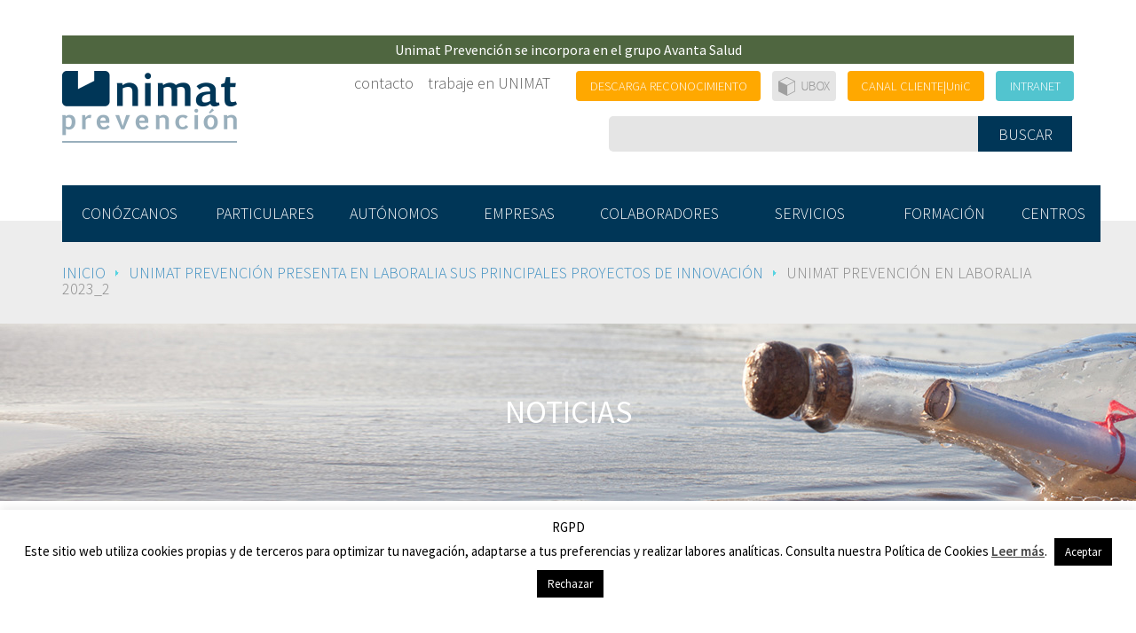

--- FILE ---
content_type: text/html; charset=UTF-8
request_url: https://www.unimatprevencion.es/unimat-prevencion-presenta-en-laboralia-sus-principales-proyectos-de-innovacion/unimat-prevencion-en-laboralia-2023_2/
body_size: 55343
content:
<!DOCTYPE html>

<html lang="es">

<head>
	<meta charset="utf-8">
	<meta http-equiv="X-UA-Compatible" content="IE=edge">
	<meta name="viewport" content="width=device-width, initial-scale=1">
	<meta name="verify-v1" content="XKFhnJF3uKFihAS4++23IxQA8ujy3bPqsFItV7btbGI=" />

	<title>Unimat Prevención en Laboralia 2023_2 - UNIMAT Prevención</title>

	<link href='https://fonts.googleapis.com/css?family=Source+Sans+Pro:300,400,400italic,600,700' rel='stylesheet' type='text/css'>
	<link href='https://fonts.googleapis.com/css?family=Droid+Serif' rel='stylesheet' type='text/css'>
		<link href="https://www.unimatprevencion.es/wp-content/themes/unimat/assets/bootstrap/css/bootstrap.min.css?v=3.4.1" rel="stylesheet">
	<link href="https://www.unimatprevencion.es/wp-content/themes/unimat/css/vendor/bootstrap-select/bootstrap-select.min.css" rel="stylesheet">
	<link href="https://www.unimatprevencion.es/wp-content/themes/unimat/js/vendor/bootstrap-datepicker/bootstrap-datepicker.min.css" rel="stylesheet">
	<link href="https://www.unimatprevencion.es/wp-content/themes/unimat/js/vendor/icheck/skins/square/blue.css" rel="stylesheet">
	<link href="https://www.unimatprevencion.es/wp-content/themes/unimat/css/main.css" rel="stylesheet">

	<!-- HTML5 shim and Respond.js for IE8 support of HTML5 elements and media queries -->
	<!-- WARNING: Respond.js doesn't work if you view the page via file:// -->
	<!--[if lt IE 9]>
		<script src="https://oss.maxcdn.com/html5shiv/3.7.2/html5shiv.min.js"></script>
		<script src="https://oss.maxcdn.com/respond/1.4.2/respond.min.js"></script>
	<![endif]-->

	<meta name='robots' content='index, follow, max-image-preview:large, max-snippet:-1, max-video-preview:-1' />
	<style>img:is([sizes="auto" i], [sizes^="auto," i]) { contain-intrinsic-size: 3000px 1500px }</style>
	
	<!-- This site is optimized with the Yoast SEO plugin v26.2 - https://yoast.com/wordpress/plugins/seo/ -->
	<link rel="canonical" href="https://www.unimatprevencion.es/unimat-prevencion-presenta-en-laboralia-sus-principales-proyectos-de-innovacion/unimat-prevencion-en-laboralia-2023_2/" />
	<meta property="og:locale" content="es_ES" />
	<meta property="og:type" content="article" />
	<meta property="og:title" content="Unimat Prevención en Laboralia 2023_2 - UNIMAT Prevención" />
	<meta property="og:url" content="https://www.unimatprevencion.es/unimat-prevencion-presenta-en-laboralia-sus-principales-proyectos-de-innovacion/unimat-prevencion-en-laboralia-2023_2/" />
	<meta property="og:site_name" content="UNIMAT Prevención" />
	<meta property="og:image" content="https://www.unimatprevencion.es/unimat-prevencion-presenta-en-laboralia-sus-principales-proyectos-de-innovacion/unimat-prevencion-en-laboralia-2023_2" />
	<meta property="og:image:width" content="1" />
	<meta property="og:image:height" content="1" />
	<meta property="og:image:type" content="image/png" />
	<meta name="twitter:card" content="summary_large_image" />
	<script type="application/ld+json" class="yoast-schema-graph">{"@context":"https://schema.org","@graph":[{"@type":"WebPage","@id":"https://www.unimatprevencion.es/unimat-prevencion-presenta-en-laboralia-sus-principales-proyectos-de-innovacion/unimat-prevencion-en-laboralia-2023_2/","url":"https://www.unimatprevencion.es/unimat-prevencion-presenta-en-laboralia-sus-principales-proyectos-de-innovacion/unimat-prevencion-en-laboralia-2023_2/","name":"Unimat Prevención en Laboralia 2023_2 - UNIMAT Prevención","isPartOf":{"@id":"https://www.unimatprevencion.es/#website"},"primaryImageOfPage":{"@id":"https://www.unimatprevencion.es/unimat-prevencion-presenta-en-laboralia-sus-principales-proyectos-de-innovacion/unimat-prevencion-en-laboralia-2023_2/#primaryimage"},"image":{"@id":"https://www.unimatprevencion.es/unimat-prevencion-presenta-en-laboralia-sus-principales-proyectos-de-innovacion/unimat-prevencion-en-laboralia-2023_2/#primaryimage"},"thumbnailUrl":"https://www.unimatprevencion.es/wp-content/uploads/2023/02/Unimat-Prevencion-en-Laboralia-2023_2.png","datePublished":"2023-02-10T12:13:41+00:00","breadcrumb":{"@id":"https://www.unimatprevencion.es/unimat-prevencion-presenta-en-laboralia-sus-principales-proyectos-de-innovacion/unimat-prevencion-en-laboralia-2023_2/#breadcrumb"},"inLanguage":"es","potentialAction":[{"@type":"ReadAction","target":["https://www.unimatprevencion.es/unimat-prevencion-presenta-en-laboralia-sus-principales-proyectos-de-innovacion/unimat-prevencion-en-laboralia-2023_2/"]}]},{"@type":"ImageObject","inLanguage":"es","@id":"https://www.unimatprevencion.es/unimat-prevencion-presenta-en-laboralia-sus-principales-proyectos-de-innovacion/unimat-prevencion-en-laboralia-2023_2/#primaryimage","url":"https://www.unimatprevencion.es/wp-content/uploads/2023/02/Unimat-Prevencion-en-Laboralia-2023_2.png","contentUrl":"https://www.unimatprevencion.es/wp-content/uploads/2023/02/Unimat-Prevencion-en-Laboralia-2023_2.png","width":462,"height":226},{"@type":"BreadcrumbList","@id":"https://www.unimatprevencion.es/unimat-prevencion-presenta-en-laboralia-sus-principales-proyectos-de-innovacion/unimat-prevencion-en-laboralia-2023_2/#breadcrumb","itemListElement":[{"@type":"ListItem","position":1,"name":"Inicio","item":"https://www.unimatprevencion.es/"},{"@type":"ListItem","position":2,"name":"Unimat Prevención presenta en Laboralia sus principales proyectos de innovación","item":"https://www.unimatprevencion.es/unimat-prevencion-presenta-en-laboralia-sus-principales-proyectos-de-innovacion/"},{"@type":"ListItem","position":3,"name":"Unimat Prevención en Laboralia 2023_2"}]},{"@type":"WebSite","@id":"https://www.unimatprevencion.es/#website","url":"https://www.unimatprevencion.es/","name":"UNIMAT Prevención","description":"Compañía con una amplia oferta de servicios en materia de prevención de riesgos laborales, consultoría de empresa, salud individual y colectiva y formación especializada","potentialAction":[{"@type":"SearchAction","target":{"@type":"EntryPoint","urlTemplate":"https://www.unimatprevencion.es/?s={search_term_string}"},"query-input":{"@type":"PropertyValueSpecification","valueRequired":true,"valueName":"search_term_string"}}],"inLanguage":"es"}]}</script>
	<!-- / Yoast SEO plugin. -->


<script type="text/javascript">
/* <![CDATA[ */
window._wpemojiSettings = {"baseUrl":"https:\/\/s.w.org\/images\/core\/emoji\/16.0.1\/72x72\/","ext":".png","svgUrl":"https:\/\/s.w.org\/images\/core\/emoji\/16.0.1\/svg\/","svgExt":".svg","source":{"concatemoji":"https:\/\/www.unimatprevencion.es\/wp-includes\/js\/wp-emoji-release.min.js?ver=6.8.3"}};
/*! This file is auto-generated */
!function(s,n){var o,i,e;function c(e){try{var t={supportTests:e,timestamp:(new Date).valueOf()};sessionStorage.setItem(o,JSON.stringify(t))}catch(e){}}function p(e,t,n){e.clearRect(0,0,e.canvas.width,e.canvas.height),e.fillText(t,0,0);var t=new Uint32Array(e.getImageData(0,0,e.canvas.width,e.canvas.height).data),a=(e.clearRect(0,0,e.canvas.width,e.canvas.height),e.fillText(n,0,0),new Uint32Array(e.getImageData(0,0,e.canvas.width,e.canvas.height).data));return t.every(function(e,t){return e===a[t]})}function u(e,t){e.clearRect(0,0,e.canvas.width,e.canvas.height),e.fillText(t,0,0);for(var n=e.getImageData(16,16,1,1),a=0;a<n.data.length;a++)if(0!==n.data[a])return!1;return!0}function f(e,t,n,a){switch(t){case"flag":return n(e,"\ud83c\udff3\ufe0f\u200d\u26a7\ufe0f","\ud83c\udff3\ufe0f\u200b\u26a7\ufe0f")?!1:!n(e,"\ud83c\udde8\ud83c\uddf6","\ud83c\udde8\u200b\ud83c\uddf6")&&!n(e,"\ud83c\udff4\udb40\udc67\udb40\udc62\udb40\udc65\udb40\udc6e\udb40\udc67\udb40\udc7f","\ud83c\udff4\u200b\udb40\udc67\u200b\udb40\udc62\u200b\udb40\udc65\u200b\udb40\udc6e\u200b\udb40\udc67\u200b\udb40\udc7f");case"emoji":return!a(e,"\ud83e\udedf")}return!1}function g(e,t,n,a){var r="undefined"!=typeof WorkerGlobalScope&&self instanceof WorkerGlobalScope?new OffscreenCanvas(300,150):s.createElement("canvas"),o=r.getContext("2d",{willReadFrequently:!0}),i=(o.textBaseline="top",o.font="600 32px Arial",{});return e.forEach(function(e){i[e]=t(o,e,n,a)}),i}function t(e){var t=s.createElement("script");t.src=e,t.defer=!0,s.head.appendChild(t)}"undefined"!=typeof Promise&&(o="wpEmojiSettingsSupports",i=["flag","emoji"],n.supports={everything:!0,everythingExceptFlag:!0},e=new Promise(function(e){s.addEventListener("DOMContentLoaded",e,{once:!0})}),new Promise(function(t){var n=function(){try{var e=JSON.parse(sessionStorage.getItem(o));if("object"==typeof e&&"number"==typeof e.timestamp&&(new Date).valueOf()<e.timestamp+604800&&"object"==typeof e.supportTests)return e.supportTests}catch(e){}return null}();if(!n){if("undefined"!=typeof Worker&&"undefined"!=typeof OffscreenCanvas&&"undefined"!=typeof URL&&URL.createObjectURL&&"undefined"!=typeof Blob)try{var e="postMessage("+g.toString()+"("+[JSON.stringify(i),f.toString(),p.toString(),u.toString()].join(",")+"));",a=new Blob([e],{type:"text/javascript"}),r=new Worker(URL.createObjectURL(a),{name:"wpTestEmojiSupports"});return void(r.onmessage=function(e){c(n=e.data),r.terminate(),t(n)})}catch(e){}c(n=g(i,f,p,u))}t(n)}).then(function(e){for(var t in e)n.supports[t]=e[t],n.supports.everything=n.supports.everything&&n.supports[t],"flag"!==t&&(n.supports.everythingExceptFlag=n.supports.everythingExceptFlag&&n.supports[t]);n.supports.everythingExceptFlag=n.supports.everythingExceptFlag&&!n.supports.flag,n.DOMReady=!1,n.readyCallback=function(){n.DOMReady=!0}}).then(function(){return e}).then(function(){var e;n.supports.everything||(n.readyCallback(),(e=n.source||{}).concatemoji?t(e.concatemoji):e.wpemoji&&e.twemoji&&(t(e.twemoji),t(e.wpemoji)))}))}((window,document),window._wpemojiSettings);
/* ]]> */
</script>
<link rel='stylesheet' id='bxslider-css-css' href='https://www.unimatprevencion.es/wp-content/plugins/kiwi-logo-carousel/third-party/jquery.bxslider/jquery.bxslider.css?ver=6.8.3' type='text/css' media='' />
<link rel='stylesheet' id='kiwi-logo-carousel-styles-css' href='https://www.unimatprevencion.es/wp-content/plugins/kiwi-logo-carousel/custom-styles.css?ver=6.8.3' type='text/css' media='' />
<style id='wp-emoji-styles-inline-css' type='text/css'>

	img.wp-smiley, img.emoji {
		display: inline !important;
		border: none !important;
		box-shadow: none !important;
		height: 1em !important;
		width: 1em !important;
		margin: 0 0.07em !important;
		vertical-align: -0.1em !important;
		background: none !important;
		padding: 0 !important;
	}
</style>
<link rel='stylesheet' id='wp-block-library-css' href='https://www.unimatprevencion.es/wp-includes/css/dist/block-library/style.min.css?ver=6.8.3' type='text/css' media='all' />
<style id='classic-theme-styles-inline-css' type='text/css'>
/*! This file is auto-generated */
.wp-block-button__link{color:#fff;background-color:#32373c;border-radius:9999px;box-shadow:none;text-decoration:none;padding:calc(.667em + 2px) calc(1.333em + 2px);font-size:1.125em}.wp-block-file__button{background:#32373c;color:#fff;text-decoration:none}
</style>
<style id='global-styles-inline-css' type='text/css'>
:root{--wp--preset--aspect-ratio--square: 1;--wp--preset--aspect-ratio--4-3: 4/3;--wp--preset--aspect-ratio--3-4: 3/4;--wp--preset--aspect-ratio--3-2: 3/2;--wp--preset--aspect-ratio--2-3: 2/3;--wp--preset--aspect-ratio--16-9: 16/9;--wp--preset--aspect-ratio--9-16: 9/16;--wp--preset--color--black: #000000;--wp--preset--color--cyan-bluish-gray: #abb8c3;--wp--preset--color--white: #ffffff;--wp--preset--color--pale-pink: #f78da7;--wp--preset--color--vivid-red: #cf2e2e;--wp--preset--color--luminous-vivid-orange: #ff6900;--wp--preset--color--luminous-vivid-amber: #fcb900;--wp--preset--color--light-green-cyan: #7bdcb5;--wp--preset--color--vivid-green-cyan: #00d084;--wp--preset--color--pale-cyan-blue: #8ed1fc;--wp--preset--color--vivid-cyan-blue: #0693e3;--wp--preset--color--vivid-purple: #9b51e0;--wp--preset--gradient--vivid-cyan-blue-to-vivid-purple: linear-gradient(135deg,rgba(6,147,227,1) 0%,rgb(155,81,224) 100%);--wp--preset--gradient--light-green-cyan-to-vivid-green-cyan: linear-gradient(135deg,rgb(122,220,180) 0%,rgb(0,208,130) 100%);--wp--preset--gradient--luminous-vivid-amber-to-luminous-vivid-orange: linear-gradient(135deg,rgba(252,185,0,1) 0%,rgba(255,105,0,1) 100%);--wp--preset--gradient--luminous-vivid-orange-to-vivid-red: linear-gradient(135deg,rgba(255,105,0,1) 0%,rgb(207,46,46) 100%);--wp--preset--gradient--very-light-gray-to-cyan-bluish-gray: linear-gradient(135deg,rgb(238,238,238) 0%,rgb(169,184,195) 100%);--wp--preset--gradient--cool-to-warm-spectrum: linear-gradient(135deg,rgb(74,234,220) 0%,rgb(151,120,209) 20%,rgb(207,42,186) 40%,rgb(238,44,130) 60%,rgb(251,105,98) 80%,rgb(254,248,76) 100%);--wp--preset--gradient--blush-light-purple: linear-gradient(135deg,rgb(255,206,236) 0%,rgb(152,150,240) 100%);--wp--preset--gradient--blush-bordeaux: linear-gradient(135deg,rgb(254,205,165) 0%,rgb(254,45,45) 50%,rgb(107,0,62) 100%);--wp--preset--gradient--luminous-dusk: linear-gradient(135deg,rgb(255,203,112) 0%,rgb(199,81,192) 50%,rgb(65,88,208) 100%);--wp--preset--gradient--pale-ocean: linear-gradient(135deg,rgb(255,245,203) 0%,rgb(182,227,212) 50%,rgb(51,167,181) 100%);--wp--preset--gradient--electric-grass: linear-gradient(135deg,rgb(202,248,128) 0%,rgb(113,206,126) 100%);--wp--preset--gradient--midnight: linear-gradient(135deg,rgb(2,3,129) 0%,rgb(40,116,252) 100%);--wp--preset--font-size--small: 13px;--wp--preset--font-size--medium: 20px;--wp--preset--font-size--large: 36px;--wp--preset--font-size--x-large: 42px;--wp--preset--spacing--20: 0.44rem;--wp--preset--spacing--30: 0.67rem;--wp--preset--spacing--40: 1rem;--wp--preset--spacing--50: 1.5rem;--wp--preset--spacing--60: 2.25rem;--wp--preset--spacing--70: 3.38rem;--wp--preset--spacing--80: 5.06rem;--wp--preset--shadow--natural: 6px 6px 9px rgba(0, 0, 0, 0.2);--wp--preset--shadow--deep: 12px 12px 50px rgba(0, 0, 0, 0.4);--wp--preset--shadow--sharp: 6px 6px 0px rgba(0, 0, 0, 0.2);--wp--preset--shadow--outlined: 6px 6px 0px -3px rgba(255, 255, 255, 1), 6px 6px rgba(0, 0, 0, 1);--wp--preset--shadow--crisp: 6px 6px 0px rgba(0, 0, 0, 1);}:where(.is-layout-flex){gap: 0.5em;}:where(.is-layout-grid){gap: 0.5em;}body .is-layout-flex{display: flex;}.is-layout-flex{flex-wrap: wrap;align-items: center;}.is-layout-flex > :is(*, div){margin: 0;}body .is-layout-grid{display: grid;}.is-layout-grid > :is(*, div){margin: 0;}:where(.wp-block-columns.is-layout-flex){gap: 2em;}:where(.wp-block-columns.is-layout-grid){gap: 2em;}:where(.wp-block-post-template.is-layout-flex){gap: 1.25em;}:where(.wp-block-post-template.is-layout-grid){gap: 1.25em;}.has-black-color{color: var(--wp--preset--color--black) !important;}.has-cyan-bluish-gray-color{color: var(--wp--preset--color--cyan-bluish-gray) !important;}.has-white-color{color: var(--wp--preset--color--white) !important;}.has-pale-pink-color{color: var(--wp--preset--color--pale-pink) !important;}.has-vivid-red-color{color: var(--wp--preset--color--vivid-red) !important;}.has-luminous-vivid-orange-color{color: var(--wp--preset--color--luminous-vivid-orange) !important;}.has-luminous-vivid-amber-color{color: var(--wp--preset--color--luminous-vivid-amber) !important;}.has-light-green-cyan-color{color: var(--wp--preset--color--light-green-cyan) !important;}.has-vivid-green-cyan-color{color: var(--wp--preset--color--vivid-green-cyan) !important;}.has-pale-cyan-blue-color{color: var(--wp--preset--color--pale-cyan-blue) !important;}.has-vivid-cyan-blue-color{color: var(--wp--preset--color--vivid-cyan-blue) !important;}.has-vivid-purple-color{color: var(--wp--preset--color--vivid-purple) !important;}.has-black-background-color{background-color: var(--wp--preset--color--black) !important;}.has-cyan-bluish-gray-background-color{background-color: var(--wp--preset--color--cyan-bluish-gray) !important;}.has-white-background-color{background-color: var(--wp--preset--color--white) !important;}.has-pale-pink-background-color{background-color: var(--wp--preset--color--pale-pink) !important;}.has-vivid-red-background-color{background-color: var(--wp--preset--color--vivid-red) !important;}.has-luminous-vivid-orange-background-color{background-color: var(--wp--preset--color--luminous-vivid-orange) !important;}.has-luminous-vivid-amber-background-color{background-color: var(--wp--preset--color--luminous-vivid-amber) !important;}.has-light-green-cyan-background-color{background-color: var(--wp--preset--color--light-green-cyan) !important;}.has-vivid-green-cyan-background-color{background-color: var(--wp--preset--color--vivid-green-cyan) !important;}.has-pale-cyan-blue-background-color{background-color: var(--wp--preset--color--pale-cyan-blue) !important;}.has-vivid-cyan-blue-background-color{background-color: var(--wp--preset--color--vivid-cyan-blue) !important;}.has-vivid-purple-background-color{background-color: var(--wp--preset--color--vivid-purple) !important;}.has-black-border-color{border-color: var(--wp--preset--color--black) !important;}.has-cyan-bluish-gray-border-color{border-color: var(--wp--preset--color--cyan-bluish-gray) !important;}.has-white-border-color{border-color: var(--wp--preset--color--white) !important;}.has-pale-pink-border-color{border-color: var(--wp--preset--color--pale-pink) !important;}.has-vivid-red-border-color{border-color: var(--wp--preset--color--vivid-red) !important;}.has-luminous-vivid-orange-border-color{border-color: var(--wp--preset--color--luminous-vivid-orange) !important;}.has-luminous-vivid-amber-border-color{border-color: var(--wp--preset--color--luminous-vivid-amber) !important;}.has-light-green-cyan-border-color{border-color: var(--wp--preset--color--light-green-cyan) !important;}.has-vivid-green-cyan-border-color{border-color: var(--wp--preset--color--vivid-green-cyan) !important;}.has-pale-cyan-blue-border-color{border-color: var(--wp--preset--color--pale-cyan-blue) !important;}.has-vivid-cyan-blue-border-color{border-color: var(--wp--preset--color--vivid-cyan-blue) !important;}.has-vivid-purple-border-color{border-color: var(--wp--preset--color--vivid-purple) !important;}.has-vivid-cyan-blue-to-vivid-purple-gradient-background{background: var(--wp--preset--gradient--vivid-cyan-blue-to-vivid-purple) !important;}.has-light-green-cyan-to-vivid-green-cyan-gradient-background{background: var(--wp--preset--gradient--light-green-cyan-to-vivid-green-cyan) !important;}.has-luminous-vivid-amber-to-luminous-vivid-orange-gradient-background{background: var(--wp--preset--gradient--luminous-vivid-amber-to-luminous-vivid-orange) !important;}.has-luminous-vivid-orange-to-vivid-red-gradient-background{background: var(--wp--preset--gradient--luminous-vivid-orange-to-vivid-red) !important;}.has-very-light-gray-to-cyan-bluish-gray-gradient-background{background: var(--wp--preset--gradient--very-light-gray-to-cyan-bluish-gray) !important;}.has-cool-to-warm-spectrum-gradient-background{background: var(--wp--preset--gradient--cool-to-warm-spectrum) !important;}.has-blush-light-purple-gradient-background{background: var(--wp--preset--gradient--blush-light-purple) !important;}.has-blush-bordeaux-gradient-background{background: var(--wp--preset--gradient--blush-bordeaux) !important;}.has-luminous-dusk-gradient-background{background: var(--wp--preset--gradient--luminous-dusk) !important;}.has-pale-ocean-gradient-background{background: var(--wp--preset--gradient--pale-ocean) !important;}.has-electric-grass-gradient-background{background: var(--wp--preset--gradient--electric-grass) !important;}.has-midnight-gradient-background{background: var(--wp--preset--gradient--midnight) !important;}.has-small-font-size{font-size: var(--wp--preset--font-size--small) !important;}.has-medium-font-size{font-size: var(--wp--preset--font-size--medium) !important;}.has-large-font-size{font-size: var(--wp--preset--font-size--large) !important;}.has-x-large-font-size{font-size: var(--wp--preset--font-size--x-large) !important;}
:where(.wp-block-post-template.is-layout-flex){gap: 1.25em;}:where(.wp-block-post-template.is-layout-grid){gap: 1.25em;}
:where(.wp-block-columns.is-layout-flex){gap: 2em;}:where(.wp-block-columns.is-layout-grid){gap: 2em;}
:root :where(.wp-block-pullquote){font-size: 1.5em;line-height: 1.6;}
</style>
<link rel='stylesheet' id='contact-form-7-css' href='https://www.unimatprevencion.es/wp-content/plugins/contact-form-7/includes/css/styles.css?ver=6.1.2' type='text/css' media='all' />
<link rel='stylesheet' id='cookie-law-info-css' href='https://www.unimatprevencion.es/wp-content/plugins/cookie-law-info/legacy/public/css/cookie-law-info-public.css?ver=3.3.6' type='text/css' media='all' />
<link rel='stylesheet' id='cookie-law-info-gdpr-css' href='https://www.unimatprevencion.es/wp-content/plugins/cookie-law-info/legacy/public/css/cookie-law-info-gdpr.css?ver=3.3.6' type='text/css' media='all' />
<link rel='stylesheet' id='collapscore-css-css' href='https://www.unimatprevencion.es/wp-content/plugins/jquery-collapse-o-matic/css/core_style.css?ver=1.0' type='text/css' media='all' />
<link rel='stylesheet' id='collapseomatic-css-css' href='https://www.unimatprevencion.es/wp-content/plugins/jquery-collapse-o-matic/css/light_style.css?ver=1.6' type='text/css' media='all' />
<link rel='stylesheet' id='newsletter-css' href='https://www.unimatprevencion.es/wp-content/plugins/newsletter/style.css?ver=9.0.5' type='text/css' media='all' />
<script type="text/javascript" src="https://www.unimatprevencion.es/wp-includes/js/jquery/jquery.min.js?ver=3.7.1" id="jquery-core-js"></script>
<script type="text/javascript" src="https://www.unimatprevencion.es/wp-includes/js/jquery/jquery-migrate.min.js?ver=3.4.1" id="jquery-migrate-js"></script>
<script type="text/javascript" id="cookie-law-info-js-extra">
/* <![CDATA[ */
var Cli_Data = {"nn_cookie_ids":[],"cookielist":[],"non_necessary_cookies":[],"ccpaEnabled":"","ccpaRegionBased":"","ccpaBarEnabled":"","strictlyEnabled":["necessary","obligatoire"],"ccpaType":"gdpr","js_blocking":"","custom_integration":"","triggerDomRefresh":"","secure_cookies":""};
var cli_cookiebar_settings = {"animate_speed_hide":"500","animate_speed_show":"500","background":"#fff","border":"#444","border_on":"","button_1_button_colour":"#000","button_1_button_hover":"#000000","button_1_link_colour":"#fff","button_1_as_button":"1","button_1_new_win":"","button_2_button_colour":"#333","button_2_button_hover":"#292929","button_2_link_colour":"#444","button_2_as_button":"","button_2_hidebar":"","button_3_button_colour":"#000","button_3_button_hover":"#000000","button_3_link_colour":"#fff","button_3_as_button":"1","button_3_new_win":"","button_4_button_colour":"#000","button_4_button_hover":"#000000","button_4_link_colour":"#fff","button_4_as_button":"1","button_7_button_colour":"#61a229","button_7_button_hover":"#4e8221","button_7_link_colour":"#fff","button_7_as_button":"1","button_7_new_win":"","font_family":"inherit","header_fix":"","notify_animate_hide":"1","notify_animate_show":"","notify_div_id":"#cookie-law-info-bar","notify_position_horizontal":"right","notify_position_vertical":"bottom","scroll_close":"","scroll_close_reload":"","accept_close_reload":"","reject_close_reload":"","showagain_tab":"1","showagain_background":"#fff","showagain_border":"#000","showagain_div_id":"#cookie-law-info-again","showagain_x_position":"100px","text":"#000","show_once_yn":"","show_once":"10000","logging_on":"","as_popup":"","popup_overlay":"1","bar_heading_text":"RGPD","cookie_bar_as":"banner","popup_showagain_position":"bottom-right","widget_position":"left"};
var log_object = {"ajax_url":"https:\/\/www.unimatprevencion.es\/wp-admin\/admin-ajax.php"};
/* ]]> */
</script>
<script type="text/javascript" src="https://www.unimatprevencion.es/wp-content/plugins/cookie-law-info/legacy/public/js/cookie-law-info-public.js?ver=3.3.6" id="cookie-law-info-js"></script>
<link rel="https://api.w.org/" href="https://www.unimatprevencion.es/wp-json/" /><link rel="alternate" title="JSON" type="application/json" href="https://www.unimatprevencion.es/wp-json/wp/v2/media/18671" /><link rel="EditURI" type="application/rsd+xml" title="RSD" href="https://www.unimatprevencion.es/xmlrpc.php?rsd" />
<meta name="generator" content="WordPress 6.8.3" />
<link rel='shortlink' href='https://www.unimatprevencion.es/?p=18671' />
<link rel="alternate" title="oEmbed (JSON)" type="application/json+oembed" href="https://www.unimatprevencion.es/wp-json/oembed/1.0/embed?url=https%3A%2F%2Fwww.unimatprevencion.es%2Funimat-prevencion-presenta-en-laboralia-sus-principales-proyectos-de-innovacion%2Funimat-prevencion-en-laboralia-2023_2%2F" />
<link rel="alternate" title="oEmbed (XML)" type="text/xml+oembed" href="https://www.unimatprevencion.es/wp-json/oembed/1.0/embed?url=https%3A%2F%2Fwww.unimatprevencion.es%2Funimat-prevencion-presenta-en-laboralia-sus-principales-proyectos-de-innovacion%2Funimat-prevencion-en-laboralia-2023_2%2F&#038;format=xml" />
		<style type="text/css" id="wp-custom-css">
			.container-servicios .icon-with-text{
	display: inline-block;
  float:left;
	
}

ul {list-style-type: disc;}		</style>
		
<!-- Google tag (gtag.js) -->
<script async src="https://www.googletagmanager.com/gtag/js?id=G-764LDS5XC7"></script>
<script>
  window.dataLayer = window.dataLayer || [];
  function gtag(){dataLayer.push(arguments);}
  gtag('js', new Date());

  gtag('config', 'G-764LDS5XC7');
</script>

</head>
  <body>
    
    <header>
      
      
      <div class="container container-header">
		  
  
   
		<div class="row text-center" style="padding-bottom: 0.5em;">
			<div class="col-lg-12 col-md-12 col-sm-12 col-xs-12">
				<a href="https://www.unimatprevencion.es/wp-content/uploads/2024/06/ComunicadoUnimatPrevencion.pdf">
					<div class="box-list" style="background-color: #4F6640;"> 
						<h2 style="color: #fff;padding: 0.5em;">Unimat Prevención se incorpora en el grupo Avanta Salud</H2>
					</div>
				</a>
			</div>
		</div>
      

        <div class="row">

          <div class="col-lg-3 col-md-3 col-sm-5 col-xs-12">

            <div class="header-left">
              
              <a href="https://www.unimatprevencion.es"><img src="https://www.unimatprevencion.es/wp-content/themes/unimat/images/logo-unimat.png" alt="Unimat" class="logo" /></a>

            </div>

          </div>

          <div class="col-lg-9 col-md-9 col-sm-7 col-xs-12">

            <div class="header-right">

              <ul>
                
                <li class="text"><a href="https://www.unimatprevencion.es/contacto/">contacto</a></li>

                <li class="text"><a href="https://www.unimatprevencion.es/trabaje-con-nosotros/">trabaje en UNIMAT</a></li>

                <!--<li class="text"><a href="https://www.unimatprevencion.es/noticias/">noticias</a></li>-->

                <li><a href="https://www.unimatprevencion.es/dt" class="btn btn-small btn-yellow">DESCARGA RECONOCIMIENTO</a></li>

                <li><a href="https://www.unimatprevencion.es/dt/dde" class="btn btn-small btn-ubox">&nbsp;</a></li>

                <li><a href="https://www.unimatprevencion.es/unic" class="btn btn-small btn-yellow">CANAL CLIENTE|UniC</a></li>

                
                <li><a href="#" class="btn btn-small btn-lightblue">INTRANET</a></li>

              </ul>

              <div class="search-box">

	<form action="https://www.unimatprevencion.es" method="GET">
	  
	  <input type="text" id="s" name="s" />

	  <input type="submit" class="btn btn-darkblue btn-search" value="BUSCAR" />

	</form>

</div>
            </div>

          </div>

        </div>
        
      </div>

      <div class="container container-main-menu">
        
        <div class="row">
          
          <div class="col-lg-12">
            
              <nav class="navbar navbar-default navbar-main">

                <div class="navbar-header">
                  <button type="button" class="navbar-toggle collapsed" data-toggle="collapse" data-target="#navbar-main" aria-expanded="false" aria-controls="navbar">
                    <span class="sr-only">Navegación móvil</span>
                    <span class="icon-bar"></span>
                    <span class="icon-bar"></span>
                    <span class="icon-bar"></span>
                  </button>
                </div>

                <div id="navbar-main" class="collapse navbar-collapse">                            
                  
                  <ul class="nav navbar-nav">

                    <li style="width:13%"><a href="https://www.unimatprevencion.es/conozcanos/quienes-somos/">CONÓZCANOS</a></li>

                    <li style="width:13%"><a href="https://www.unimatprevencion.es/particulares/">PARTICULARES</a></li>

                    <li style="width:12%"><a href="https://www.unimatprevencion.es/autonomos/">AUTÓNOMOS</a></li>

                    <li style="width:12%"><a href="https://www.unimatprevencion.es/empresas/">EMPRESAS</a></li>

                    <li style="width:15%"><a href="https://www.unimatprevencion.es/colaboradores/">COLABORADORES</a></li>

                    <li style="width:14%"><a href="https://www.unimatprevencion.es/servicios/">SERVICIOS</a></li>

                    <li style="width:12%"><a href="https://www.unimatprevencion.es/formacion/lideres-en-formacion/">FORMACIÓN</a></li>

                    <li style="width:9%"><a href="https://www.unimatprevencion.es/red-de-centros/" class="last">CENTROS</a></li>

                  </ul>

                </div>

              </nav>

          </div>

        </div>

      </div>
          
    </header>
<section>
	
	<div class="container-fluid container-breadcrumbs">
		
		<div class="container">
			
			<div class="row">
				
				<div class="col-lg-12">

					<p id="breadcrumbs"><span><span><a href="https://www.unimatprevencion.es/">Inicio</a></span> <span class="divider">&nbsp;</span> <span><a href="https://www.unimatprevencion.es/unimat-prevencion-presenta-en-laboralia-sus-principales-proyectos-de-innovacion/">Unimat Prevención presenta en Laboralia sus principales proyectos de innovación</a></span> <span class="divider">&nbsp;</span> <span class="breadcrumb_last" aria-current="page">Unimat Prevención en Laboralia 2023_2</span></span></p>
				</div>

			</div>

		</div>

	</div>

</section>
			
			<a name="noticias"></a>
			
			<div class="container-fluid page-title page-title-noticias"  >

				<h1>Noticias</h1>

			</div>

		
<div class="container-fluid container-main container-noticias">

	<div class="container">

		<div class="row">
			
			<div class="col-lg-8 col-md-8 col-sm-12">

				<div class="post">

										
						<a href="https://www.unimatprevencion.es/unimat-prevencion-presenta-en-laboralia-sus-principales-proyectos-de-innovacion/unimat-prevencion-en-laboralia-2023_2/"><h2>Unimat Prevención en Laboralia 2023_2</h2></a>

						<div class="metadata">
							
							<span>10 de febrero de 2023</span>

							
						</div>

						<!--<div class="image">
							
							
						</div>-->

						<div class="content">
							
							<p class="attachment"><a href='https://www.unimatprevencion.es/wp-content/uploads/2023/02/Unimat-Prevencion-en-Laboralia-2023_2.png'><img decoding="async" width="300" height="147" src="https://www.unimatprevencion.es/wp-content/uploads/2023/02/Unimat-Prevencion-en-Laboralia-2023_2-300x147.png" class="attachment-medium size-medium" alt="" srcset="https://www.unimatprevencion.es/wp-content/uploads/2023/02/Unimat-Prevencion-en-Laboralia-2023_2-300x147.png 300w, https://www.unimatprevencion.es/wp-content/uploads/2023/02/Unimat-Prevencion-en-Laboralia-2023_2.png 462w" sizes="(max-width: 300px) 100vw, 300px" /></a></p>

						</div>

						<div class="comments">

							<h2>sin comentarios</h2>

														

							<div class="new-comment">	

								<h2>Dejar un comentario</h2>

								<form id="commentform" method="POST" action="https://www.unimatprevencion.es/wp-comments-post.php">

																		
										<div class="form-column-half-1">
											
											<div class="form-row">
												
												<input type="text" id="author" name="author" placeholder="NOMBRE *" />

											</div>
											
											<div class="form-row">
												
												<input type="text" id="email" name="email" placeholder="EMAIL *" />
													
											</div>
											
											<div class="form-row">
												
												<input type="text" id="url" name="url" placeholder="WEB" />
													
											</div>

										</div>

										<div class="form-column-half-2">
											
											<textarea id="comment" name="comment" placeholder="COMENTARIO *"></textarea>

										</div>

									
									<div class="form-row">
										
										<div class="form-column-legal">

											<p><span>* Campos obligatorios</span></p>

											<p><input type="checkbox" id="comments-legal" /> <label>Acepto el <a href="https://www.unimatprevencion.es/aviso-legal">aviso legal</a> y la <a href="https://www.unimatprevencion.es/politica-de-privacidad">política de privacidad</a></label></p>
											
										</div>

										<div class="form-column-submit">

											<input type="submit" class="btn btn-submit" value="Enviar" />

											<input name="comment_post_ID" value="18671" id="comment_post_ID" type="hidden">

											<input name="comment_parent" id="comment_parent" value="0" type="hidden">
											
										</div>

									</div>

								</form>
								
							</div>						

						</div>

					
				</div> 				
				
			</div>

			<div class="col-lg-4 col-md-4 col sm-12">

				
<div class="sidebar">

	<div class="widget"><h3>Categorías UNIMAT</h3>
			<ul>
					<li class="cat-item cat-item-35"><a href="https://www.unimatprevencion.es/category/general/">General</a>
</li>
	<li class="cat-item cat-item-38"><a href="https://www.unimatprevencion.es/category/noticias/">Noticias</a>
</li>
	<li class="cat-item cat-item-37"><a href="https://www.unimatprevencion.es/category/novedades/">Novedades</a>
</li>
	<li class="cat-item cat-item-1"><a href="https://www.unimatprevencion.es/category/sin-categoria/">Sin categoría</a>
</li>
			</ul>

			</div><div class="widget"><h3>Archivos UNIMAT</h3>
			<ul>
					<li><a href='https://www.unimatprevencion.es/2025/10/'>octubre 2025</a></li>
	<li><a href='https://www.unimatprevencion.es/2025/09/'>septiembre 2025</a></li>
	<li><a href='https://www.unimatprevencion.es/2025/07/'>julio 2025</a></li>
	<li><a href='https://www.unimatprevencion.es/2025/06/'>junio 2025</a></li>
	<li><a href='https://www.unimatprevencion.es/2025/05/'>mayo 2025</a></li>
	<li><a href='https://www.unimatprevencion.es/2025/04/'>abril 2025</a></li>
	<li><a href='https://www.unimatprevencion.es/2025/03/'>marzo 2025</a></li>
	<li><a href='https://www.unimatprevencion.es/2025/02/'>febrero 2025</a></li>
	<li><a href='https://www.unimatprevencion.es/2025/01/'>enero 2025</a></li>
	<li><a href='https://www.unimatprevencion.es/2024/12/'>diciembre 2024</a></li>
	<li><a href='https://www.unimatprevencion.es/2024/11/'>noviembre 2024</a></li>
	<li><a href='https://www.unimatprevencion.es/2024/10/'>octubre 2024</a></li>
	<li><a href='https://www.unimatprevencion.es/2024/09/'>septiembre 2024</a></li>
	<li><a href='https://www.unimatprevencion.es/2024/07/'>julio 2024</a></li>
	<li><a href='https://www.unimatprevencion.es/2024/06/'>junio 2024</a></li>
	<li><a href='https://www.unimatprevencion.es/2024/05/'>mayo 2024</a></li>
	<li><a href='https://www.unimatprevencion.es/2024/04/'>abril 2024</a></li>
	<li><a href='https://www.unimatprevencion.es/2024/03/'>marzo 2024</a></li>
	<li><a href='https://www.unimatprevencion.es/2024/02/'>febrero 2024</a></li>
	<li><a href='https://www.unimatprevencion.es/2024/01/'>enero 2024</a></li>
	<li><a href='https://www.unimatprevencion.es/2023/12/'>diciembre 2023</a></li>
	<li><a href='https://www.unimatprevencion.es/2023/11/'>noviembre 2023</a></li>
	<li><a href='https://www.unimatprevencion.es/2023/10/'>octubre 2023</a></li>
	<li><a href='https://www.unimatprevencion.es/2023/09/'>septiembre 2023</a></li>
	<li><a href='https://www.unimatprevencion.es/2023/08/'>agosto 2023</a></li>
	<li><a href='https://www.unimatprevencion.es/2023/07/'>julio 2023</a></li>
	<li><a href='https://www.unimatprevencion.es/2023/06/'>junio 2023</a></li>
	<li><a href='https://www.unimatprevencion.es/2023/05/'>mayo 2023</a></li>
	<li><a href='https://www.unimatprevencion.es/2023/04/'>abril 2023</a></li>
	<li><a href='https://www.unimatprevencion.es/2023/03/'>marzo 2023</a></li>
	<li><a href='https://www.unimatprevencion.es/2023/02/'>febrero 2023</a></li>
	<li><a href='https://www.unimatprevencion.es/2022/12/'>diciembre 2022</a></li>
	<li><a href='https://www.unimatprevencion.es/2022/11/'>noviembre 2022</a></li>
	<li><a href='https://www.unimatprevencion.es/2022/10/'>octubre 2022</a></li>
	<li><a href='https://www.unimatprevencion.es/2022/09/'>septiembre 2022</a></li>
	<li><a href='https://www.unimatprevencion.es/2022/06/'>junio 2022</a></li>
	<li><a href='https://www.unimatprevencion.es/2022/03/'>marzo 2022</a></li>
	<li><a href='https://www.unimatprevencion.es/2022/01/'>enero 2022</a></li>
	<li><a href='https://www.unimatprevencion.es/2021/10/'>octubre 2021</a></li>
	<li><a href='https://www.unimatprevencion.es/2021/09/'>septiembre 2021</a></li>
	<li><a href='https://www.unimatprevencion.es/2021/07/'>julio 2021</a></li>
	<li><a href='https://www.unimatprevencion.es/2021/05/'>mayo 2021</a></li>
	<li><a href='https://www.unimatprevencion.es/2020/10/'>octubre 2020</a></li>
	<li><a href='https://www.unimatprevencion.es/2020/06/'>junio 2020</a></li>
	<li><a href='https://www.unimatprevencion.es/2020/05/'>mayo 2020</a></li>
	<li><a href='https://www.unimatprevencion.es/2020/04/'>abril 2020</a></li>
	<li><a href='https://www.unimatprevencion.es/2020/03/'>marzo 2020</a></li>
	<li><a href='https://www.unimatprevencion.es/2019/11/'>noviembre 2019</a></li>
	<li><a href='https://www.unimatprevencion.es/2019/06/'>junio 2019</a></li>
	<li><a href='https://www.unimatprevencion.es/2019/05/'>mayo 2019</a></li>
	<li><a href='https://www.unimatprevencion.es/2019/03/'>marzo 2019</a></li>
	<li><a href='https://www.unimatprevencion.es/2019/01/'>enero 2019</a></li>
	<li><a href='https://www.unimatprevencion.es/2018/12/'>diciembre 2018</a></li>
	<li><a href='https://www.unimatprevencion.es/2018/11/'>noviembre 2018</a></li>
	<li><a href='https://www.unimatprevencion.es/2017/12/'>diciembre 2017</a></li>
	<li><a href='https://www.unimatprevencion.es/2017/11/'>noviembre 2017</a></li>
	<li><a href='https://www.unimatprevencion.es/2017/10/'>octubre 2017</a></li>
	<li><a href='https://www.unimatprevencion.es/2017/09/'>septiembre 2017</a></li>
	<li><a href='https://www.unimatprevencion.es/2017/07/'>julio 2017</a></li>
	<li><a href='https://www.unimatprevencion.es/2017/05/'>mayo 2017</a></li>
	<li><a href='https://www.unimatprevencion.es/2017/01/'>enero 2017</a></li>
	<li><a href='https://www.unimatprevencion.es/2016/10/'>octubre 2016</a></li>
	<li><a href='https://www.unimatprevencion.es/2016/09/'>septiembre 2016</a></li>
	<li><a href='https://www.unimatprevencion.es/2016/07/'>julio 2016</a></li>
			</ul>

			</div> 

</div>
				
			</div>

		</div>

	</div>

</div>

<div class="modal fade modal-vcenter" id="modal-comments" tabindex="-1" role="dialog" aria-labelledby="encuesta">
  <div class="modal-dialog" role="document">
    <div class="modal-content">
      <div class="modal-header">
        <button type="button" class="close" data-dismiss="modal" aria-label="Close"></button>
      </div>
      <div class="modal-body">
        <h2>AVISO</h2>
        <p></p>
      </div>
    </div>
  </div>
</div>



<footer>
	<div class="container-fluid container-footer">
		<div class="container">
			<div class="row">
				<div class="col-lg-3 col-md-3 col-sm-12 col-xs-12">
					<div class="logo">
						<a href="https://www.unimatprevencion.es/"><img src="https://www.unimatprevencion.es/wp-content/themes/unimat/images/logo-unimat-footer.png" alt="UNIMAT" /></a>
						<br/><br/>
						<img src="https://www.unimatprevencion.es/wp-content/themes/unimat/images/logo-aenor3.png" alt="AENOR" class="logo-aenor" />
					</div>
				</div>

				<div class="col-lg-9 col-md-9 col-sm-12 col-xs-12">
					<div class="menu menu1">
						<ul>
							<li><a href="https://www.unimatprevencion.es/conozcanos/quienes-somos/">CONÓZCANOS</a></li>
							<li><a href="https://www.unimatprevencion.es/particulares/">PARTICULARES</a></li>
							<li><a href="https://www.unimatprevencion.es/autonomos/">AUTÓNOMOS</a></li>
							<li><a href="https://www.unimatprevencion.es/empresas/">EMPRESAS</a></li>
						</ul>
					</div>

					<div class="menu menu2">
						<ul>
							<li><a href="https://www.unimatprevencion.es/colaboradores/">COLABORADORES</a></li>
							<li><a href="https://www.unimatprevencion.es/servicios/">SERVICIOS UNIMAT</a></li>
							<li><a href="https://www.unimatprevencion.es/formacion/lideres-en-formacion/">FORMACIÓN</a></li>
							<li><a href="https://www.unimatprevencion.es/red-de-centros/">CENTROS</a></li>
						</ul>
					</div>

					<div class="menu menu3">
						<ul>
							<li><a href="https://www.unimatprevencion.es/contacto/">CONTACTO</a></li>
							<li><a href="https://www.unimatprevencion.es/trabaje-con-nosotros/">TRABAJE EN UNIMAT</a></li>
							<li><a href="https://www.unimatprevencion.es/noticias/">NOTICIAS</a></li>
							<li><a href="https://www.unimatprevencion.es/aviso-legal/">AVISO LEGAL</a></li>
						</ul>
					</div>

					<div class="menu menu4">
						<ul>
							<li><a href="https://www.unimatprevencion.es/politica-de-privacidad/">POLÍTICA DE PRIVACIDAD</a></li>
							<li><a href="https://www.unimatprevencion.es/mapa-web/">MAPA WEB</a></li>
							<li><a href="https://www.unimatprevencion.es/dt">DESCARGUE SUS RESULTADOS DE SALUD</a></li>
							<li>
								<a href="https://www.unimatprevencion.es/enlaces-de-interes"> ENLACES DE INTERÉS</a>
							</li>
						</ul>
					</div>
				</div>
			</div>

			<div class="row">
			    <div class="col-lg-3 col-md-3 col-sm-12 col-xs-12">				
					<div class="logo">
						<a href="https://www.unimatprevencion.es/pdf/CertificadoENS-2024_UNIMAT_PREVENCION.pdf">
						    <img src="https://www.unimatprevencion.es/images/ens_MEDIA_RD311-2022.png" alt="ENS UNIMAT" width="40%" height="40%">
						 </a>
					</div>
			    </div>
				<div class="col-lg-9 col-md-9 col-sm-12 col-md-12">
					<!--
					<ul class="social-icons">
						<li><a href="#"><img src="https://www.unimatprevencion.es/wp-content/themes/unimat/images/icon-facebook.png" alt="Facebook" /></a></li>
						<li><a href="#"><img src="https://www.unimatprevencion.es/wp-content/themes/unimat/images/icon-twitter.png" alt="Twitter" /></a></li>
						<li><a href="#"><img src="https://www.unimatprevencion.es/wp-content/themes/unimat/images/icon-linkedin.png" alt="LinkedIn" /></a></li>
					</ul>
					-->
					<div class="subscription">
													
						<div class="tnp">
							<p> SUSCRÍBASE A UNIMAT PREVENCIÓN </p>
							<form method="post" action="https://www.unimatprevencion.es/?na=s">

								<input type="hidden" name="nlang" value=""><div class="tnp-field tnp-field-email">
								<input class="tnp-email" type="email" name="ne" id="tnp-1" value="" required style="background-color:white"  placeholder="Introduzca su email"></div>
								<input class="btn btn-lightblue" type="submit" value="ENVIAR" >
								<p><label><input type="checkbox" name="ny" required class="tnp-privacy"> Acepto el <a href="https://www.unimatprevencion.es/aviso-legal/">aviso legal</a> y la <a href="https://www.unimatprevencion.es/politica-de-privacidad/">política de privacidad</a></label></p>
								
							</form>
						</div>
					</div>

					<div class="contact-info">
						<p>
							<span>ATENCIÓN AL CLIENTE</span> <br />
							<strong>900 101 766</strong>
						</p>
					</div>
				</div>
			</div>
		</div>
	</div>
</footer>

<script>var ajaxurl = 'https://www.unimatprevencion.es/wp-admin/admin-ajax.php';</script>
<div class="modal fade modal-vcenter" id="modal-error" tabindex="-1" role="dialog" aria-labelledby="error">
	<div class="modal-dialog" role="document">
		<div class="modal-content">
			<div class="modal-header">
				<button type="button" class="close" data-dismiss="modal" aria-label="Close"></button>
			</div>
			<div class="modal-body">
				<h2></h2>
				<p></p>
			</div>
		</div>
	</div>
</div>

<script type="speculationrules">
{"prefetch":[{"source":"document","where":{"and":[{"href_matches":"\/*"},{"not":{"href_matches":["\/wp-*.php","\/wp-admin\/*","\/wp-content\/uploads\/*","\/wp-content\/*","\/wp-content\/plugins\/*","\/wp-content\/themes\/unimat\/*","\/*\\?(.+)"]}},{"not":{"selector_matches":"a[rel~=\"nofollow\"]"}},{"not":{"selector_matches":".no-prefetch, .no-prefetch a"}}]},"eagerness":"conservative"}]}
</script>
<!--googleoff: all--><div id="cookie-law-info-bar" data-nosnippet="true"><h5 class="cli_messagebar_head">RGPD</h5><span>Este sitio web utiliza cookies propias y de terceros para optimizar tu navegación, adaptarse a tus preferencias y realizar labores analíticas. Consulta nuestra Política de Cookies <a href="https://www.unimatprevencion.es/politica-de-cookies" id="CONSTANT_OPEN_URL" target="_blank" class="cli-plugin-main-link">Leer más</a>. <a role='button' data-cli_action="accept" id="cookie_action_close_header" class="medium cli-plugin-button cli-plugin-main-button cookie_action_close_header cli_action_button wt-cli-accept-btn">Aceptar</a> <a role='button' id="cookie_action_close_header_reject" class="medium cli-plugin-button cli-plugin-main-button cookie_action_close_header_reject cli_action_button wt-cli-reject-btn" data-cli_action="reject">Rechazar</a> <br />
<br />
<br />
</span></div><div id="cookie-law-info-again" data-nosnippet="true"><span id="cookie_hdr_showagain">Política de cookies</span></div><div class="cli-modal" data-nosnippet="true" id="cliSettingsPopup" tabindex="-1" role="dialog" aria-labelledby="cliSettingsPopup" aria-hidden="true">
  <div class="cli-modal-dialog" role="document">
	<div class="cli-modal-content cli-bar-popup">
		  <button type="button" class="cli-modal-close" id="cliModalClose">
			<svg class="" viewBox="0 0 24 24"><path d="M19 6.41l-1.41-1.41-5.59 5.59-5.59-5.59-1.41 1.41 5.59 5.59-5.59 5.59 1.41 1.41 5.59-5.59 5.59 5.59 1.41-1.41-5.59-5.59z"></path><path d="M0 0h24v24h-24z" fill="none"></path></svg>
			<span class="wt-cli-sr-only">Cerrar</span>
		  </button>
		  <div class="cli-modal-body">
			<div class="cli-container-fluid cli-tab-container">
	<div class="cli-row">
		<div class="cli-col-12 cli-align-items-stretch cli-px-0">
			<div class="cli-privacy-overview">
				<h4>Privacy Overview</h4>				<div class="cli-privacy-content">
					<div class="cli-privacy-content-text">This website uses cookies to improve your experience while you navigate through the website. Out of these, the cookies that are categorized as necessary are stored on your browser as they are essential for the working of basic functionalities of the website. We also use third-party cookies that help us analyze and understand how you use this website. These cookies will be stored in your browser only with your consent. You also have the option to opt-out of these cookies. But opting out of some of these cookies may affect your browsing experience.</div>
				</div>
				<a class="cli-privacy-readmore" aria-label="Mostrar más" role="button" data-readmore-text="Mostrar más" data-readless-text="Mostrar menos"></a>			</div>
		</div>
		<div class="cli-col-12 cli-align-items-stretch cli-px-0 cli-tab-section-container">
												<div class="cli-tab-section">
						<div class="cli-tab-header">
							<a role="button" tabindex="0" class="cli-nav-link cli-settings-mobile" data-target="necessary" data-toggle="cli-toggle-tab">
								Necessary							</a>
															<div class="wt-cli-necessary-checkbox">
									<input type="checkbox" class="cli-user-preference-checkbox"  id="wt-cli-checkbox-necessary" data-id="checkbox-necessary" checked="checked"  />
									<label class="form-check-label" for="wt-cli-checkbox-necessary">Necessary</label>
								</div>
								<span class="cli-necessary-caption">Siempre activado</span>
													</div>
						<div class="cli-tab-content">
							<div class="cli-tab-pane cli-fade" data-id="necessary">
								<div class="wt-cli-cookie-description">
									Necessary cookies are absolutely essential for the website to function properly. This category only includes cookies that ensures basic functionalities and security features of the website. These cookies do not store any personal information.								</div>
							</div>
						</div>
					</div>
																	<div class="cli-tab-section">
						<div class="cli-tab-header">
							<a role="button" tabindex="0" class="cli-nav-link cli-settings-mobile" data-target="non-necessary" data-toggle="cli-toggle-tab">
								Non-necessary							</a>
															<div class="cli-switch">
									<input type="checkbox" id="wt-cli-checkbox-non-necessary" class="cli-user-preference-checkbox"  data-id="checkbox-non-necessary" checked='checked' />
									<label for="wt-cli-checkbox-non-necessary" class="cli-slider" data-cli-enable="Activado" data-cli-disable="Desactivado"><span class="wt-cli-sr-only">Non-necessary</span></label>
								</div>
													</div>
						<div class="cli-tab-content">
							<div class="cli-tab-pane cli-fade" data-id="non-necessary">
								<div class="wt-cli-cookie-description">
									Any cookies that may not be particularly necessary for the website to function and is used specifically to collect user personal data via analytics, ads, other embedded contents are termed as non-necessary cookies. It is mandatory to procure user consent prior to running these cookies on your website.								</div>
							</div>
						</div>
					</div>
										</div>
	</div>
</div>
		  </div>
		  <div class="cli-modal-footer">
			<div class="wt-cli-element cli-container-fluid cli-tab-container">
				<div class="cli-row">
					<div class="cli-col-12 cli-align-items-stretch cli-px-0">
						<div class="cli-tab-footer wt-cli-privacy-overview-actions">
						
															<a id="wt-cli-privacy-save-btn" role="button" tabindex="0" data-cli-action="accept" class="wt-cli-privacy-btn cli_setting_save_button wt-cli-privacy-accept-btn cli-btn">GUARDAR Y ACEPTAR</a>
													</div>
						
					</div>
				</div>
			</div>
		</div>
	</div>
  </div>
</div>
<div class="cli-modal-backdrop cli-fade cli-settings-overlay"></div>
<div class="cli-modal-backdrop cli-fade cli-popupbar-overlay"></div>
<!--googleon: all--><script>jQuery(document).ready(function(){jQuery(".kiwi-logo-carousel-default").bxSlider({mode:"horizontal",speed:50000,slideMargin:25,infiniteLoop:true,hideControlOnEnd:false,captions:false,ticker:true,tickerHover:false,adaptiveHeight:true,responsive:true,pager:false,controls:false,autoControls:false,minSlides:2,maxSlides:4,moveSlides:2,slideWidth:300,auto:false,pause:4000,useCSS:false});jQuery(".kiwi-logo-carousel-carrusel-marcas").bxSlider({mode:"horizontal",speed:500,slideMargin:0,infiniteLoop:true,hideControlOnEnd:false,captions:false,ticker:false,tickerHover:false,adaptiveHeight:false,responsive:true,pager:false,controls:true,autoControls:false,minSlides:1,maxSlides:4,moveSlides:1,slideWidth:200,auto:true,pause:4000,useCSS:false});});</script><link rel='stylesheet' id='cookie-law-info-table-css' href='https://www.unimatprevencion.es/wp-content/plugins/cookie-law-info/legacy/public/css/cookie-law-info-table.css?ver=3.3.6' type='text/css' media='all' />
<script type="text/javascript" src="https://www.unimatprevencion.es/wp-includes/js/dist/hooks.min.js?ver=4d63a3d491d11ffd8ac6" id="wp-hooks-js"></script>
<script type="text/javascript" src="https://www.unimatprevencion.es/wp-includes/js/dist/i18n.min.js?ver=5e580eb46a90c2b997e6" id="wp-i18n-js"></script>
<script type="text/javascript" id="wp-i18n-js-after">
/* <![CDATA[ */
wp.i18n.setLocaleData( { 'text direction\u0004ltr': [ 'ltr' ] } );
/* ]]> */
</script>
<script type="text/javascript" src="https://www.unimatprevencion.es/wp-content/plugins/contact-form-7/includes/swv/js/index.js?ver=6.1.2" id="swv-js"></script>
<script type="text/javascript" id="contact-form-7-js-translations">
/* <![CDATA[ */
( function( domain, translations ) {
	var localeData = translations.locale_data[ domain ] || translations.locale_data.messages;
	localeData[""].domain = domain;
	wp.i18n.setLocaleData( localeData, domain );
} )( "contact-form-7", {"translation-revision-date":"2025-09-30 06:27:56+0000","generator":"GlotPress\/4.0.1","domain":"messages","locale_data":{"messages":{"":{"domain":"messages","plural-forms":"nplurals=2; plural=n != 1;","lang":"es"},"This contact form is placed in the wrong place.":["Este formulario de contacto est\u00e1 situado en el lugar incorrecto."],"Error:":["Error:"]}},"comment":{"reference":"includes\/js\/index.js"}} );
/* ]]> */
</script>
<script type="text/javascript" id="contact-form-7-js-before">
/* <![CDATA[ */
var wpcf7 = {
    "api": {
        "root": "https:\/\/www.unimatprevencion.es\/wp-json\/",
        "namespace": "contact-form-7\/v1"
    }
};
/* ]]> */
</script>
<script type="text/javascript" src="https://www.unimatprevencion.es/wp-content/plugins/contact-form-7/includes/js/index.js?ver=6.1.2" id="contact-form-7-js"></script>
<script type="text/javascript" id="collapseomatic-js-js-before">
/* <![CDATA[ */
const com_options = {"colomatduration":"fast","colomatslideEffect":"slideFade","colomatpauseInit":"","colomattouchstart":""}
/* ]]> */
</script>
<script type="text/javascript" src="https://www.unimatprevencion.es/wp-content/plugins/jquery-collapse-o-matic/js/collapse.js?ver=1.7.2" id="collapseomatic-js-js"></script>
<script type="text/javascript" src="https://www.unimatprevencion.es/wp-content/themes/unimat/assets/bootstrap/js/bootstrap.min.js?ver=3.4.1" id="bootstrap-js"></script>
<script type="text/javascript" src="https://www.unimatprevencion.es/wp-content/themes/unimat/js/vendor/bootstrap-select/bootstrap-select.min.js?ver=1.10.0" id="bs-select-js"></script>
<script type="text/javascript" src="https://www.unimatprevencion.es/wp-content/themes/unimat/js/vendor/bootstrap-datepicker/bootstrap-datepicker.min.js?ver=1.4.0" id="bs-datepicker-js"></script>
<script type="text/javascript" src="https://www.unimatprevencion.es/wp-content/themes/unimat/js/vendor/icheck/icheck.min.js?ver=1.0.2" id="icheck-js"></script>
<script type="text/javascript" src="https://www.unimatprevencion.es/wp-content/themes/unimat/js/main.js?ver=1.0.14" id="unimat-main-js"></script>
<script type="text/javascript" id="newsletter-js-extra">
/* <![CDATA[ */
var newsletter_data = {"action_url":"https:\/\/www.unimatprevencion.es\/wp-admin\/admin-ajax.php"};
/* ]]> */
</script>
<script type="text/javascript" src="https://www.unimatprevencion.es/wp-content/plugins/newsletter/main.js?ver=9.0.5" id="newsletter-js"></script>
<script type="text/javascript" src="https://www.unimatprevencion.es/wp-content/plugins/kiwi-logo-carousel/third-party/jquery.bxslider/jquery.bxslider.js?ver=6.8.3" id="bxslider-js"></script>

</body>
</html>

--- FILE ---
content_type: text/css
request_url: https://www.unimatprevencion.es/wp-content/themes/unimat/css/main.css
body_size: 80318
content:
/************************ Table of contents ****************************
0 - LESS Variables & mixins
1 - Reset
2 - Element styles
3 - Header
4 - Main content
5 - Widgets
6 - Footer
7 - Common styles
8 - Wordpress styles
9 - Hacks
10 - Mobile homepage
11 - Media queries
***********************************************************************/
/************************ 0 - LESS variables & mixins ****************************/
/* main font */
/* Dark blue */
/* Light blue */
/* Medium blue */
/* orange */
/* yellow */
/* red */
/* transition effect in hover */
/************************ 1 - Reset ****************************/
/* http://meyerweb.com/eric/tools/css/reset/ 
   v2.0 | 20110126
   License: none (public domain)
*/
html,
body,
div,
span,
applet,
object,
iframe,
h1,
h2,
h3,
h4,
h5,
h6,
p,
blockquote,
pre,
a,
abbr,
acronym,
address,
big,
cite,
code,
del,
dfn,
em,
img,
ins,
kbd,
q,
s,
samp,
small,
strike,
strong,
sub,
sup,
tt,
var,
b,
u,
i,
center,
dl,
dt,
dd,
ol,
ul,
li,
fieldset,
form,
label,
legend,
caption,
article,
aside,
canvas,
details,
embed,
figure,
figcaption,
footer,
header,
hgroup,
menu,
nav,
output,
ruby,
section,
summary,
time,
mark,
audio,
video {
  margin: 0;
  padding: 0;
  border: 0;
  font-size: 100%;
  font: inherit;
  vertical-align: baseline;
  font-style: normal;
  font-weight: normal;
  text-decoration: none;
}
/* HTML5 display-role reset for older browsers */
article,
aside,
details,
figcaption,
figure,
footer,
header,
hgroup,
menu,
nav,
section {
  display: block;
}
body {
  line-height: 1;
}
ol,
ul {
  list-style: none;
}
blockquote,
q {
  quotes: none;
}
blockquote:before,
blockquote:after,
q:before,
q:after {
  content: '';
  content: none;
}
img {
  max-width: 100%;
}
.second-level{

	margin-left:50px;
	font-size:18px;
	
}
.second-level:before{

	content:"-";
	margin-right:5px;
	
}

.page-title-innovacion{

	background-color: #00000042;
    background-blend-mode: color;
	
}

/************************ 2 - Element styles ****************************/
body {
  font-family: 'Source Sans Pro', sans-serif;
  font-size: 1em;
  color: #2f2f2f;
  font-weight: 300;
}
p {
  font-weight: 300;
}
a {
  color: inherit;
  -webkit-transition: 0.3s ease-in-out;
  -moz-transition: 0.3s ease-in-out;
  -o-transition: 0.3s ease-in-out;
  font-weight: 300;
}
a:hover {
  -webkit-transition: 0.3s ease-in-out;
  -moz-transition: 0.3s ease-in-out;
  -o-transition: 0.3s ease-in-out;
  color: #52c4cf;
  text-decoration: none;
}
a:active {
  color: inherit;
}
a:focus {
  text-decoration: none;
}
li {
  list-style-type: none;
}
/************************ 3 - Header ****************************/
.container-warning {
  height: 50px;
  background-color: #eb5d18;
  margin-bottom: 20px;
}
.container-warning p {
  color: #fff;
  padding-top: 15px;
  text-align: center;
}
.container-warning p a {
  color: #fff;
  text-decoration: underline;
}
.container-header {
  padding-top: 2.5em;
}
.container-header .header-right {
  float: right;
}
.container-header .header-right ul li {
  float: left;
  margin-left: 0.8em;
  color: #5c5c5c;
}
.container-header .header-right ul li a {
  font-size: 1.125em;
  color: #fff;
  padding: 0.4em 1em;
}
.container-header .header-right ul li.text {
  margin: 0 1em 0 0;
  padding: 5px 0 0 0;
}
.container-header .header-right ul li.text a {
  color: #5c5c5c;
  padding: 0;
}
.container-header .header-right ul li.text a:hover {
  color: #52c4cf;
}
.container-header .header-right .search-box {
  float: right;
  width: 65%;
  margin-top: 1.1em;
  margin-right: -0.2em;
}
.container-header .header-right .search-box input[type=text] {
  display: block;
  float: left;
  width: 80%;
  height: 40px;
  background-color: #e5e5e5;
  padding: 0 10px;
  border-radius: 0.313em;
  border: 0;
}
.container-header .header-right .search-box .btn-search {
  display: block;
  float: left;
  width: 20%;
  height: 40px;
  margin-left: -0.3em;
}
.container-main-menu .navbar-main {
  position: absolute;
  width: 100%;
  background-color: #003657;
  margin-top: 2.4em;
  border-radius: 0;
  border: 0;
  z-index: 9;
}
.container-main-menu .navbar-main #navbar-main {
  padding: 0;
}
.container-main-menu .navbar-main #navbar-main ul {
  width: 100%;
}
.container-main-menu .navbar-main #navbar-main ul li {
  float: left;
  text-align: center;
}
.container-main-menu .navbar-main #navbar-main ul li.open a {
  color: #52c4cf;
  background-color: #fff;
}
.container-main-menu .navbar-main #navbar-main ul li a {
  display: inline-block;
  width: 100%;
  font-size: 1.125em;
  color: #fff;
  /*padding: 1.2em 1.2em;*/
  padding: 1.2em 0;
  /*
						&.first {
							padding-left: 1.4em;
						}

						&.last {
							padding-right: 1.45em;
						}
						*/
}
.container-main-menu .navbar-main #navbar-main ul li a:hover {
  color: #52c4cf;
  background-color: #fff;
}
.container-main-menu .navbar-main #navbar-main ul li .dropdown-menu {
  padding: 25px 15px 105px 15px;
  border: none;
  border-radius: 0;
  background: #ffffff url("../images/background-submenu.jpg") right bottom no-repeat;
}
.container-main-menu .navbar-main #navbar-main ul li .dropdown-menu li a {
  font-size: 1.2em !important;
  color: #003657;
}
.container-main-menu .navbar-main #navbar-main ul li .dropdown-menu li a:hover {
  color: #52c4cf;
}
.container-main-menu .navbar-main #navbar-main ul li .dropdown-menu li ul {
  float: left;
  width: 30%;
  padding-left: 15px;
}
.container-main-menu .navbar-main #navbar-main ul li .dropdown-menu li ul li {
  float: left;
  width: 100%;
}
.container-main-menu .navbar-main #navbar-main ul li .dropdown-menu li ul li a {
  padding: 0.7em 0;
}
.container-main-menu .navbar-main #navbar-main ul li .dropdown-conocenos {
  width: 1170px;
}
.container-main-menu .navbar-main #navbar-main.in ul li {
  width: 100%;
  padding: 0 25px;
}
.container-main-menu .navbar-main #navbar-main.in ul li a {
  padding: 0.5em 0.4em;
}
/************************ 4 - Main content ****************************/
.carousel {
  /*margin-top: -40px;*/
  margin-top: 77px;
}
.carousel .item {
  max-height: 553px;
}
.carousel .item img {
  width: 100%;
}
.carousel .item .carousel-caption2 {
  position: absolute;
  width: 60%;
  max-width: 35em;
  top: 30px;
  margin-top: 2.8em;
  color: #fff;
  text-align: left;
  z-index: 1;
  margin-left: 50px;
}
.carousel .item .carousel-caption2 h2 {
  font-size: 3em;
  color: #fff;
  font-weight: 700;
  padding-bottom: 0.8em;
}
.carousel .item .carousel-caption2 h3 {
  font-family: 'Source Sans Pro', sans-serif;
  font-size: 2.250em;
  color: #fff;
  padding-bottom: 0.8em;
}
.carousel .item .carousel-caption2 p {
  font-size: 1.313em;
  color: #fff;
  font-weight: 300;
  line-height: 1.2;
}
.carousel .item .carousel-caption2 .btn {
  margin-top: 1.6em;
}
.container-main-home {
  background-color: #e3e3e3;
}
.container-main {
  background-color: #fff;
  padding: 65px 0 65px 0;
}
.container-main .page-content h2 {
  font-size: 1.875em;
  color: #4191c2;
  font-weight: 400;
  text-transform: uppercase;
}
.container-main .page-content p {
  font-size: 1.250em;
  color: #5f5f5f;
  line-height: 1.3;
  padding-top: 20px;
}
.container-boxes {
  float: left;
  margin-top: -70px;
}
.container-boxes .color-box .header {
  font-size: 2em;
  color: #fff;
  font-weight: 300;
  padding: 0.55em 0 0.55em 2.8em;
  height: 70px;
}
.container-boxes .color-box .content {
  height: 305px;
  font-size: 1.125em;
  padding: 2em;
  background-color: #fff;
  line-height: 1.1;
}
.container-boxes .color-box .content p {
  padding-bottom: 1.3em;
}
.container-boxes .color-box a {
  font-size: 1.2em;
}
.container-boxes .box-yellow {
  background: #ffa800 url("../images/icon-particulares.png") 23px 8px no-repeat;
}
.container-boxes .box-yellow a {
  color: #ffa800;
}
.container-boxes .box-orange {
  background: #eb5d18 url("../images/icon-autonomos.png") 23px 8px no-repeat;
}
.container-boxes .box-orange a {
  color: #eb5d18;
}
.container-boxes .box-red {
  background: #ae3c30 url("../images/icon-empresas.png") 23px 8px no-repeat;
}
.container-boxes .box-red a {
  color: #ae3c30;
}
.container-servicios {
  margin-top: 3.313em;
}
.container-servicios h2 {
  color: #fff;
  text-align: right;
}
.container-servicios .box-servicios {
  float: left;
  width: 357px;
  height: 215px;
  background-color: #003657;
}
.container-servicios .box-servicios h2 {
  font-size: 3em;
  font-weight: 600;
  padding-top: 2.2em;
  padding-right: 0.5em;
  line-height: 0.85;
}
.container-servicios .box-service {
  background-size: cover;
  background-repeat: no-repeat;
}
.container-servicios .box-bottom-left {
  width: 618px;
  margin-top: 1px;
}
.container-servicios .box-bottom-right {
  width: 521px;
  margin-left: 1px;
  margin-top: 1px;
}
.container-servicios .box-260 {
  width: 260px;
  height: 215px;
  margin-left: 1px;
}
.container-novedades {
  margin-top: 3.313em;
  background-color: #e3e3e3;
}
.container-novedades .box-list {
  overflow: hidden;
  padding-bottom: 2em;
}
.container-novedades .box-list h2 {
  font-size: 1.750em;
  color: #fff;
  text-align: center;
  font-weight: 300;
  padding: 0.7em 0;
  margin-left: 0.9em;
}
.container-novedades .box-list ul {
  padding: 3em 3em 0 3em;
}
.container-novedades .box-list ul li {
  float: left;
  font-size: 1.125em;
  font-weight: 300;
  background: url("../images/icon-check.png") 0 top no-repeat;
  padding-left: 25px;
  padding-bottom: 15px;
}
.container-novedades .box-novedades {
  height: 513px;
  background-color: #fff;
}
.container-novedades .box-novedades h2 {
  width: 320px;
  background-color: #003657;
}
.container-novedades .box-canalcliente {
  height: 300px;
  background-color: #eaeaea;
}
.container-novedades .box-canalcliente h2 {
  width: 260px;
  background-color: #52c4cf;
}
.container-novedades .box-ubox {
  height: 178px;
  background: #003657 url("../images/logo-ubox-big.png") 50px center no-repeat;
  margin-top: 35px;
}
.container-novedades .box-ubox .content {
  float: left;
  margin: 50px 20px 60px 280px;
  border-left: 1px solid #52c4cf;
}
.container-novedades .box-ubox .content p {
  font-size: 1.125em;
  color: #fff;
  padding: 10px 0 10px 20px;
  line-height: 1.1;
}
.container-novedades-formacion {
  padding: 70px 0;
}
.container-formacion {
  margin-top: 3.313em;
}
.container-formacion .box-formacion .header {
  height: 190px;
  background-color: #52c4cf;
}
.container-formacion .box-formacion .header h2 {
  font-size: 2.875em;
  color: #fff;
  text-align: right;
  padding-right: 15px;
  padding-top: 90px;
  line-height: 0.8;
}
.container-formacion .box-formacion .content {
  padding-top: 15px;
}
.container-formacion .box-formacion .content p {
  font-size: 1.125em;
  text-align: right;
  line-height: 1.7;
}
.container-formacion .box-formacion .content p strong {
  color: #212121;
  font-weight: 600;
}
.container-formacion .box-formacion .content .btn {
  font-size: 1em;
}
.container-formacion .box-curso .header {
  height: 85px;
}
.container-formacion .box-curso .header h3 {
  font-size: 1.2em;
  color: #fff;
  font-weight: 300;
  padding: 10px 20px;
}
.container-formacion .box-curso .content {
  height: 334px;
  background-color: #fff;
  padding: 10px 25px 25px 25px;
}
.container-formacion .box-curso .content p {
  padding-top: 25px;
  line-height: 1.2;
}
.container-formacion .box-curso .content p strong {
  color: #000;
}
.container-formacion .box-curso .content p a {
  font-size: 1.313em;
  color: #52c4cf;
}
.container-formacion .box-curso .content p a:hover {
  color: #003657;
}
.container-formacion .box-gris1 .header {
  background-color: #abbdc8;
}
.container-formacion .box-gris2 .header {
  background-color: #4c7389;
}
.container-formacion .box-gris3 .header {
  background-color: #003657;
}
.container-varios {
  margin-top: 3.313em;
}
.container-varios .box-formacion-online {
  width: 100%;
  background: url("../images/background-formacion.jpg") no-repeat;
}
.container-varios .box-formacion-online h2 {
  width: 180px;
}
.container-varios .box-encuesta {
  width: 100%;
  /*background: url("../images/background-encuesta.jpg") no-repeat;*/
  background: url("https://www.unimatprevencion.es/wp-content/uploads/2021/01/aula-virtual-unimat-formacion-2021.jpg") no-repeat;
}
.container-varios .box-encuesta h2 {
  width: 220px;
}
.container-varios .box-aula-virtual {
	width: 100%;
  	background: url("https://www.unimatprevencion.es/wp-content/uploads/2021/01/aula-virtual-unimat-formacion-2021.jpg") no-repeat;
}
.container-varios .box-aula-virtual h2 {
	width: 220px;
}
.container-varios .box-presupuesto {
  width: 100%;
  background: url("../images/background-presupuesto.jpg") no-repeat;
  margin-top: 41px;
}
.container-varios .box-presupuesto h2 {
  width: 200px;
}
.container-varios .box-documentacion {
  width: 100%;
  background: url("../images/background-documentacion.jpg") no-repeat;
  margin-top: 41px;
}
.container-varios .box-documentacion h2 {
  width: 230px;
}
.container-varios .box-satisfaccion {
  width: 100%;
  background: url("../images/image-encuesta-satisfaccion.png") no-repeat;
  margin-top: 41px;
}
.container-varios .box-satisfaccion h2 {
  width: 230px;
}
.container-varios .box-informe {
  height: 471px;
  background: url("../images/background-informe.jpg") no-repeat;
  padding: 200px 25px 0 40px;
}
.container-varios .box-informe h2 {
  display: inline-block;
  font-size: 1.750em;
  color: #fff;
  font-weight: 300;
  background-color: #ffa800;
  padding: 20px 40px;
}
.container-varios .box-informe p {
  font-size: 1.125em;
  color: #fff;
  background-color: rgba(0, 54, 87, 0.6);
  padding: 18px 33px;
  line-height: 1.3;
}
.container-home-posts {
  margin-top: 3.313em;
  margin-bottom: 5em;
}
.container-courses {
  margin-top: 6.250em;
}
.container-courses .courses-list {
  margin-top: 50px;
}
.container-courses .courses-list .course {
  margin-bottom: 50px;
  padding-bottom: 50px;
  padding-left: 15px;
  border-bottom: 1px solid #d9d9d9;
}
.container-courses .courses-list .course h3 {
  font-size: 1.750em;
  color: #003657;
  text-transform: uppercase;
}
.container-courses .courses-list .course p {
  font-size: 1.125em;
  color: #5f5f5f;
  padding-top: 20px;
  line-height: 1.2;
}
.container-courses .courses-list .course .btn {
  background-color: #fff;
}
.container-courses .courses-list .course ul {
  margin-top: 10px;
}
.container-courses .courses-list .course ul li {
  font-size: 1.125em;
  color: #5f5f5f;
  list-style-type: square;
  list-style-position: inside;
  padding-bottom: 10px;
  padding-left: 20px;
}
.container-courses .courses-list .course .labels {
  padding-top: 10px;
}
.container-courses-search {
  margin-top: 2em;
}
.table-centros {
  width: 100%;
}
.table-centros thead tr {
  background-color: #36a9c6;
}
.table-centros thead tr th {
  font-size: 1.313em;
  color: #fff;
  font-weight: 300;
  padding: 15px 35px;
  text-align: center;
}
.table-centros tbody tr td {
  font-size: 1.125em;
  color: #515151;
  font-weight: 300;
  text-align: center;
  padding: 15px;
}
.table-centros tbody tr:nth-child(even) {
  background-color: #f8f8f8;
  border-top: 1px solid #ededed;
  border-bottom: 1px solid #ededed;
}
.container-empresas h2,
.container-autonomos h2,
.container-particulares h2,
.container-servicios h2,
.container-colaboradores h2,
.container-conocenos h2,
.container-diga h2 {
  font-size: 1.875em;
  color: #4191c2;
  font-weight: 400;
  text-transform: uppercase;
}
.container-empresas .row-servicios,
.container-autonomos .row-servicios,
.container-particulares .row-servicios,
.container-servicios .row-servicios,
.container-colaboradores .row-servicios,
.container-conocenos .row-servicios,
.container-diga .row-servicios {
  border-top: 1px solid #dedede;
  margin-top: 70px;
  padding-top: 70px;
  text-align: center;
}
.container-empresas .row-servicios p,
.container-autonomos .row-servicios p,
.container-particulares .row-servicios p,
.container-servicios .row-servicios p,
.container-colaboradores .row-servicios p,
.container-conocenos .row-servicios p,
.container-diga .row-servicios p {
  padding-bottom: 20px;
  line-height: 1.2;
}
.container-empresas .row-icons,
.container-autonomos .row-icons,
.container-particulares .row-icons,
.container-servicios .row-icons,
.container-colaboradores .row-icons,
.container-conocenos .row-icons,
.container-diga .row-icons {
  margin-top: 70px;
  text-align: center;
}
.container-empresas .icon-with-text,
.container-autonomos .icon-with-text,
.container-particulares .icon-with-text,
.container-servicios .icon-with-text,
.container-colaboradores .icon-with-text,
.container-conocenos .icon-with-text,
.container-diga .icon-with-text {
  
    display: inline-block;
  float:left;
  width: 240px;
  min-height: 340px;
  margin: 0 auto;
  margin-top: 50px;
  text-align: center;
}
.container-empresas .icon-with-text .container-icon,
.container-autonomos .icon-with-text .container-icon,
.container-particulares .icon-with-text .container-icon,
.container-servicios .icon-with-text .container-icon,
.container-colaboradores .icon-with-text .container-icon,
.container-conocenos .icon-with-text .container-icon,
.container-diga .icon-with-text .container-icon {

  position: relative;
  height: 105px;
}
.container-empresas .icon-with-text .container-icon .icon,
.container-autonomos .icon-with-text .container-icon .icon,
.container-particulares .icon-with-text .container-icon .icon,
.container-servicios .icon-with-text .container-icon .icon,
.container-colaboradores .icon-with-text .container-icon .icon,
.container-conocenos .icon-with-text .container-icon .icon,
.container-diga .icon-with-text .container-icon .icon {
  position: absolute;
  top: 0;
  bottom: 0;
  left: 0;
  right: 0;
}
.container-empresas .icon-with-text .container-icon .icon .centerer,
.container-autonomos .icon-with-text .container-icon .icon .centerer,
.container-particulares .icon-with-text .container-icon .icon .centerer,
.container-servicios .icon-with-text .container-icon .icon .centerer,
.container-colaboradores .icon-with-text .container-icon .icon .centerer,
.container-conocenos .icon-with-text .container-icon .icon .centerer,
.container-diga .icon-with-text .container-icon .icon .centerer {
  display: inline-block;
  vertical-align: middle;
  height: 100%;
}
.container-empresas .icon-with-text .container-icon .icon img,
.container-autonomos .icon-with-text .container-icon .icon img,
.container-particulares .icon-with-text .container-icon .icon img,
.container-servicios .icon-with-text .container-icon .icon img,
.container-colaboradores .icon-with-text .container-icon .icon img,
.container-conocenos .icon-with-text .container-icon .icon img,
.container-diga .icon-with-text .container-icon .icon img {
  display: inline-block;
  vertical-align: middle;
}
.container-empresas .icon-with-text h4,
.container-autonomos .icon-with-text h4,
.container-particulares .icon-with-text h4,
.container-servicios .icon-with-text h4,
.container-colaboradores .icon-with-text h4,
.container-conocenos .icon-with-text h4,
.container-diga .icon-with-text h4 {
  font-size: 1.4em;
  color: #4191c2;
  font-weight: 300;
  padding-top: 30px;
  height: 100px;
}
.container-empresas .icon-with-text p,
.container-autonomos .icon-with-text p,
.container-particulares .icon-with-text p,
.container-servicios .icon-with-text p,
.container-colaboradores .icon-with-text p,
.container-conocenos .icon-with-text p,
.container-diga .icon-with-text p {
  line-height: 1.2;
}
.container-empresas .page-content ul,
.container-autonomos .page-content ul,
.container-particulares .page-content ul,
.container-servicios .page-content ul,
.container-colaboradores .page-content ul,
.container-conocenos .page-content ul,
.container-diga .page-content ul,
.container-empresas .page-content ol,
.container-autonomos .page-content ol,
.container-particulares .page-content ol,
.container-servicios .page-content ol,
.container-colaboradores .page-content ol,
.container-conocenos .page-content ol,
.container-diga .page-content ol {
  margin-top: 40px;
  margin-left: 50px;
}
.container-empresas .page-content ul li,
.container-autonomos .page-content ul li,
.container-particulares .page-content ul li,
.container-servicios .page-content ul li,
.container-colaboradores .page-content ul li,
.container-conocenos .page-content ul li,
.container-diga .page-content ul li,
.container-empresas .page-content ol li,
.container-autonomos .page-content ol li,
.container-particulares .page-content ol li,
.container-servicios .page-content ol li,
.container-colaboradores .page-content ol li,
.container-conocenos .page-content ol li,
.container-diga .page-content ol li {
  font-size: 1.313em;
  color: #5f5f5f;
  font-weight: 300;
  background: url("../images/icon-check.png") 0 5px no-repeat;
  padding-left: 30px;
  padding-bottom: 30px;
  line-height: 1.2;
}
.container-empresas .page-content ul li p,
.container-autonomos .page-content ul li p,
.container-particulares .page-content ul li p,
.container-servicios .page-content ul li p,
.container-colaboradores .page-content ul li p,
.container-conocenos .page-content ul li p,
.container-diga .page-content ul li p,
.container-empresas .page-content ol li p,
.container-autonomos .page-content ol li p,
.container-particulares .page-content ol li p,
.container-servicios .page-content ol li p,
.container-colaboradores .page-content ol li p,
.container-conocenos .page-content ol li p,
.container-diga .page-content ol li p {
  font-size: 1em;
}
.container-empresas .page-content ul li ul,
.container-autonomos .page-content ul li ul,
.container-particulares .page-content ul li ul,
.container-servicios .page-content ul li ul,
.container-colaboradores .page-content ul li ul,
.container-conocenos .page-content ul li ul,
.container-diga .page-content ul li ul,
.container-empresas .page-content ol li ul,
.container-autonomos .page-content ol li ul,
.container-particulares .page-content ol li ul,
.container-servicios .page-content ol li ul,
.container-colaboradores .page-content ol li ul,
.container-conocenos .page-content ol li ul,
.container-diga .page-content ol li ul {
  margin-top: 10px;
  margin-left: 30px;
}
.container-empresas .page-content ul li ul li,
.container-autonomos .page-content ul li ul li,
.container-particulares .page-content ul li ul li,
.container-servicios .page-content ul li ul li,
.container-colaboradores .page-content ul li ul li,
.container-conocenos .page-content ul li ul li,
.container-diga .page-content ul li ul li,
.container-empresas .page-content ol li ul li,
.container-autonomos .page-content ol li ul li,
.container-particulares .page-content ol li ul li,
.container-servicios .page-content ol li ul li,
.container-colaboradores .page-content ol li ul li,
.container-conocenos .page-content ol li ul li,
.container-diga .page-content ol li ul li {
  font-size: 1em;
  background: url("../images/icon-bullet.png") 0 5px no-repeat;
  padding-left: 15px;
  padding-bottom: 15px;
}
.container-empresas .page-content ol,
.container-autonomos .page-content ol,
.container-particulares .page-content ol,
.container-servicios .page-content ol,
.container-colaboradores .page-content ol,
.container-conocenos .page-content ol,
.container-diga .page-content ol {
  margin-top: 40px;
  margin-left: 40px;
}
.container-empresas .page-content ol li,
.container-autonomos .page-content ol li,
.container-particulares .page-content ol li,
.container-servicios .page-content ol li,
.container-colaboradores .page-content ol li,
.container-conocenos .page-content ol li,
.container-diga .page-content ol li {
  font-size: 1.313em;
  color: #5f5f5f;
  font-weight: 300;
  padding-bottom: 30px;
  line-height: 1.2;
  background: none;
}
.container-empresas .page-content ol li em,
.container-autonomos .page-content ol li em,
.container-particulares .page-content ol li em,
.container-servicios .page-content ol li em,
.container-colaboradores .page-content ol li em,
.container-conocenos .page-content ol li em,
.container-diga .page-content ol li em {
  font-size: 1.3em;
  color: #ffa800;
  font-weight: 300;
}
.container-empresas .page-content a,
.container-autonomos .page-content a,
.container-particulares .page-content a,
.container-servicios .page-content a,
.container-colaboradores .page-content a,
.container-conocenos .page-content a,
.container-diga .page-content a {
  color: #52c4cf;
}
.container-empresas .page-content h4,
.container-autonomos .page-content h4,
.container-particulares .page-content h4,
.container-servicios .page-content h4,
.container-colaboradores .page-content h4,
.container-conocenos .page-content h4,
.container-diga .page-content h4 {
  font-size: 1.6em;
  color: #ffa800;
  font-weight: 300;
  padding-top: 40px;
}
.container-empresas .page-content h5,
.container-autonomos .page-content h5,
.container-particulares .page-content h5,
.container-servicios .page-content h5,
.container-colaboradores .page-content h5,
.container-conocenos .page-content h5,
.container-diga .page-content h5 {
  font-size: 1.6em;
  color: #ffa800;
  font-weight: 300;
  padding-top: 40px;
}
/***************************************/
.container-autonomos .page-content ol li {
  list-style-type: none;
  padding-left: 85px;
  background-size: 5%;
  background-repeat: no-repeat;
  margin-bottom: 20px;
  font-size: 20px;
}
.container-autonomos .page-content ol li:nth-child(1) {
  background-image: url("../images/bullet-1.jpg");
}
.container-autonomos .page-content ol li:nth-child(2) {
  background-image: url("../images/bullet-2.jpg");
}
.container-autonomos .page-content ol li:nth-child(3) {
  background-image: url("../images/bullet-3.jpg");
}
.container-autonomos .page-content ol li:nth-child(4) {
  background-image: url("../images/bullet-4.jpg");
}
.container-autonomos .page-content ol li:nth-child(5) {
  background-image: url("../images/bullet-5.jpg");
}
.container-autonomos .page-content ol li:nth-child(6) {
  background-image: url("../images/bullet-6.jpg");
}
.container-autonomos .page-content ol li:nth-child(7) {
  background-image: url("../images/bullet-7.jpg");
}
.container-autonomos .page-content ol li:nth-child(8) {
  background-image: url("../images/bullet-8.jpg");
}
.container-autonomos .page-content ol li h3 {
  font-size: 1.3em;
  color: #ffa800;
  font-weight: 300;
}
.container-autonomos .page-content ol li p {
  padding-top: 0;
}
.container-autonomos .page-content ol li ul {
  margin-left: 0;
  margin-top: 0;
}
.container-autonomos .page-content ol li ul li {
  list-style-type: none;
  background: none !important;
  padding-left: 0;
  padding-bottom: 0;
  margin-bottom: 0;
}
.container-autonomos .page-content ol li ul li h4 {
  font-size: 1.1em;
  color: #52c4cf;
  padding-top: 10px;
}
/***************************************/
.container-autonomos h2 {
  font-size: 1.875em;
  color: #4191c2;
  font-weight: 400;
  text-transform: uppercase;
}
.container-autonomos .row-tipos {
  border-top: 1px solid #dedede;
  margin-top: 70px;
  padding-top: 70px;
}
.container-autonomos .row-contratos {
  padding-top: 90px;
}
.container-autonomos .row-contratos p {
  font-size: 1.250em;
  line-height: 1.2;
  padding-top: 25px;
}
.container-autonomos .row-more {
  border-bottom: 1px solid #dedede;
  margin-top: 40px;
  margin-bottom: 40px;
  padding-bottom: 60px;
}
.container-particulares .page-content p {
  padding-top: 0;
}
.container-servicios .row-servicios {
  border-top: none;
  margin-top: 0;
  padding-top: 0;
}
.container-colaboradores h3 {
  font-size: 1.7em;
  color: #ffa800;
  font-weight: 300;
  padding-top: 25px;
}
.container-colaboradores .row-alta {
  border-top: 1px solid #dedede;
  margin-top: 70px;
  padding-top: 70px;
}
.container-colaboradores .row-alta .form-alta {
  width: 90%;
}
.container-colaboradores .row-alta .form-alta .form-row p {
  padding: 0;
}
.container-colaboradores .row-alta .form-alta .form-row input[type=text],
.container-colaboradores .row-alta .form-alta .form-row input[type=email] {
  font-size: 1em;
}
.container-colaboradores .row-alta h3 {
  font-size: 1.8em;
  color: #ffa800;
  text-align: center;
  font-weight: 300;
  padding-bottom: 60px;
}
.container-colaboradores .row-alta h4 {
  font-size: 1.8em;
  color: #1e638c;
  font-weight: 300;
}
.container-colaboradores .row-alta p {
  font-size: 1.125em;
  line-height: 1.2;
  padding: 15px 0;
}
.container-presupuesto .tabs {
  width: 80%;
  margin-left: 10%;
}
.container-presupuesto .row-solicitud {
  width: 80%;
  margin-left: 10%;
  margin-top: 30px;
}
.container-presupuesto .row-solicitud label.label-radio {
  font-size: 1em;
  padding-bottom: 0;
}
.container-presupuesto .row-solicitud .col-lg-12 {
  padding: 0;
}
.container-presupuesto .row-solicitud .border-bottom {
  font-style: 1em;
  color: #9a9a9a;
  border-bottom: 1px solid #dedede;
  padding-bottom: 20px;
}
.container-presupuesto .row-solicitud .bootstrap-select .dropdown-toggle {
  font-size: 0.9em;
  background-color: #fff;
  padding: 3px 8px;
  border-radius: 5px;
  border: 1px solid #000;
}
.container-presupuesto .row-solicitud .bootstrap-select .dropdown-toggle .filter-option {
  color: #000;
  font-weight: 300;
}
.container-presupuesto .row-solicitud .bootstrap-select .dropdown-toggle ul li {
  padding: 10px;
}
.container-presupuesto .row-solicitud h3 {
  font-size: 1.6em;
  color: #ffa800;
  font-weight: 300;
  padding-top: 40px;
}
.container-presupuesto .row-solicitud ul {
  padding-left: 25px;
  padding-bottom: 45px;
  margin-bottom: 20px;
  border-bottom: 1px solid #dedede;
}
.container-presupuesto .row-solicitud ul li {
  font-size: 1.2em;
  padding-top: 25px;
}
.container-conocenos {
  padding-bottom: 80px;
}
.container-conocenos h3 {
  font-size: 1.8em;
  color: #ffa800;
  font-weight: 300;
  padding-top: 30px;
  text-transform: uppercase;
}
.container-conocenos .page-content p {
  padding-top: 10px;
}
.container-conocenos .row-brands {
  height: 220px;
}
.container-conocenos .row-brands p {
  padding: 40px 0;
  text-align: center;
  vertical-align: middle;
}
.container-conocenos .row-brands .logo-brand {
  display: inline;
}
.container-conocenos .brands ul li {
  background: none;
}
.container-conocenos2 {
  width: 100%;
  height: 526px;
  background: url("../images/image-quienessomos2.jpg") no-repeat;
  background-size: cover;
  margin-top: 50px;
  padding-top: 70px;
}
.container-conocenos2 p {
  font-size: 1.313em;
  color: #fff;
  line-height: 1.2;
  padding-top: 30px;
}
.container-encuesta .divider-dotted {
  float: left;
  width: 100%;
  height: 1px;
  border-bottom: 1px dotted #4191c2;
  padding-bottom: 20px;
  margin-bottom: 35px;
}
.container-encuesta .form-box {
  padding: 25px 20px;
  border: 1px solid #c5c5c5;
  overflow: hidden;
}
.container-encuesta .form-row {
  margin-bottom: 15px;
}
.container-encuesta .form-row label {
  font-size: 1.125em;
  color: #9a9a9a;
  font-weight: 300;
  padding-right: 15px;
}
.container-encuesta .form-row input[type=text] {
  display: inline-block;
}
.container-encuesta .form-row #survey-date {
  width: 151px;
  text-align: center;
}
.container-encuesta .form-row #survey-company {
  width: 672px;
}
.container-encuesta .form-row #survey-employees {
  width: 90px;
  margin-right: 33px;
}
.container-encuesta .form-row #survey-sector {
  width: 372px;
}
.container-encuesta .form-row #survey-inspection {
  width: 100px;
}
.container-encuesta .survey-intro {
  float: left;
  margin-top: 15px;
}
.container-encuesta .survey-intro .left {
  float: left;
  width: 65%;
}
.container-encuesta .survey-intro .right {
  float: right;
  width: 140px;
  height: 150px;
}
.container-encuesta .survey-intro .right span {
  display: block;
  font-size: 1.125em;
  color: #fff;
  font-weight: 300;
  text-align: center;
  background-color: #52c4d0;
  width: 140px;
  height: 30px;
  line-height: 30px;
}
.container-encuesta .survey-intro .right img {
  padding-top: 25px;
}
.container-encuesta .survey-section {
  float: left;
  width: 100%;
  border-top: 1px dotted #4191c2;
  padding: 20px 0;
}
.container-encuesta .survey-section .title {
  width: 100%;
}
.container-encuesta .survey-section h2 {
  font-size: 1.875em;
  color: #ffa800;
  font-weight: 300;
  text-transform: none;
}
.container-encuesta .survey-section .question {
  float: left;
  width: 80%;
}
.container-encuesta .survey-section .question p {
  font-size: 1.125em;
  padding-top: 20px;
}
.container-encuesta .survey-section .answers {
  float: right;
  width: 20%;
  padding-left: 40px;
  padding-top: 20px;
}
.container-encuesta .survey-section .answers .iradio_square-blue {
  margin-left: 5px;
}
.container-encuesta .survey-section .no-paddingtop {
  padding-top: 5px;
}
.modal .modal-content {
  border-radius: 0;
}
.modal .modal-header {
  border-bottom: none;
}
.modal .modal-header .close {
  width: 29px;
  height: 29px;
  background: url("../images/icon-close.png") no-repeat;
  opacity: 1;
}
.modal .modal-body {
  padding: 0 45px 45px 45px;
}
.modal .modal-body h2 {
  font-size: 1.875em;
  color: #4191c2;
  font-weight: 300;
}
.modal .modal-body p {
  font-size: 1.313em;
  padding-top: 20px;
}
#modal-legal .modal-body p {
  font-size: 1em;
}
.container-noticias h1 {
  font-size: 2.3em;
  color: #4191c2;
  font-weight: 300;
  text-transform: uppercase;
  padding-bottom: 50px;
}
.container-noticias .post {
  margin-bottom: 110px;
}
.container-noticias .post h2 {
  font-size: 1.875em;
  color: #52c4cf;
  font-weight: 300;
  text-transform: uppercase;
}
.container-noticias .post .metadata {
  margin-top: 15px;
  border-top: 1px dotted #4191c2;
  border-bottom: 1px dotted #4191c2;
  padding: 11px;
  font-size: 1.125em;
  color: #4191c2;
  text-transform: uppercase;
}
.container-noticias .post .metadata span {
  font-weight: 300;
  border-right: 1px dotted #4191c2;
  padding: 3px 10px 3px 0;
}
.container-noticias .post .metadata a {
  color: #52c4cf;
  padding-left: 8px;
}
.container-noticias .post .image {
  margin-top: 25px;
  text-align: center;
}
.container-noticias .post .content {
  margin-top: 20px;
}
.container-noticias .post .content h3 {
  font-size: 1.875em;
  color: #ffa800;
  font-weight: 300;
  padding-bottom: 15px;
}
.container-noticias .post .content p {
  font-size: 1.313em;
  color: #5f5f5f;
  line-height: 1.3;
  padding-bottom: 25px;
}
.container-noticias .post .content p a {
  color: #52c4cf;
}
.container-noticias .post .comments {
  margin-top: 50px;
  border-top: 1px dotted #4191c2;
  padding-top: 30px;
}
.container-noticias .post .comments h2 {
  color: #4191c2;
}
.container-noticias .post .comments .comment {
  margin-top: 40px;
}
.container-noticias .post .comments .comment .avatar {
  float: left;
  width: 12%;
}
.container-noticias .post .comments .comment .avatar img {
  width: 62px;
}
.container-noticias .post .comments .comment .content {
  float: left;
  width: 88%;
  margin-top: 0;
  padding-bottom: 30px;
  margin-bottom: 30px;
  border-bottom: 1px dotted #4191c2;
}
.container-noticias .post .comments .comment .content p {
  font-size: 1.125em;
  padding-bottom: 5px;
}
.container-noticias .post .comments .comment .content p em {
  font-size: 0.9em;
  color: #52c4cf;
}
.container-noticias .post .comments .comment .content p span {
  font-size: 0.9em;
}
.container-noticias .post .comments .comment .last {
  border-bottom: none;
}
.container-noticias .post .new-comment {
  float: left;
  width: 100%;
  margin-top: 30px;
  border-top: 1px dotted #4191c2;
  padding-top: 30px;
}
.container-noticias .post .new-comment h2 {
  padding-bottom: 40px;
}
.container-noticias .post .new-comment h3 {
  font-size: 1.875em;
  color: #4191c2;
  font-weight: 300;
  text-transform: uppercase;
  padding-bottom: 40px;
}
.container-noticias .post .new-comment .logged-in-as {
  display: none;
}
.container-noticias .post .new-comment .form-row {
  padding-bottom: 20px;
}
.container-noticias .post .new-comment .form-column-half-1 {
  float: left;
  width: 45%;
  margin-right: 10%;
}
.container-noticias .post .new-comment .form-column-half-2 {
  float: left;
  width: 45%;
}
.container-noticias .post .new-comment textarea {
  width: 100%;
  height: 208px;
  border-radius: 5px;
  background-color: #eeeeee;
  border: none;
  font-size: 1.125em;
  padding: 10px;
  font-weight: 300;
}
.container-noticias .post .new-comment .btn-submit {
  padding-left: 60px;
  padding-right: 60px;
}
.container-enlaces .page-content h2 {
  font-size: 2.625em;
  color: #ffa800;
  font-weight: 300;
  text-transform: none;
  padding-top: 25px;
  border-bottom: 1px dotted #4191c2;
  padding-bottom: 10px;
}
.container-enlaces .page-content p {
  padding-bottom: 15px;
}
.container-enlaces .page-content p a {
  color: #52c4cf;
}
.container-contacto table {
  float: left;
  margin-top: 40px;
}
.container-contacto table tbody td {
  font-size: 1.313em;
  color: #5f5f5f;
  font-weight: 300;
  padding: 10px;
}
.container-contacto table tbody td a {
  color: #52c4cf;
}
.container-page .page-content h2 {
  font-size: 1.875em;
  color: #4191c2;
  font-weight: 400;
  text-transform: uppercase;
  padding: 0.5em 0;
}
.container-page .page-content h3 {
  font-size: 1.5em;
  color: #ffa800;
  font-weight: 400;
  text-transform: uppercase;
  padding-bottom: 0.6em;
}
.container-page .page-content p {
  font-size: 1.125em;
  color: #5f5f5f;
  line-height: 1.3;
  padding-top: 0;
  padding-bottom: 20px;
}
.container-page .page-content ul {
  padding-bottom: 10px;
}
.container-page .page-content ul li {
  font-size: 1.125em;
  font-weight: 300;
  padding-left: 30px;
  padding-bottom: 7px;
  line-height: 1.3;
  list-style-type: square;
  list-style-position: inside;
}
.container-ofertas h2 {
  font-size: 1.875em;
  color: #4191c2;
  font-weight: 300;
  padding: 40px 0;
}
.container-ofertas .job {
  float: left;
  width: 100%;
  border-bottom: 1px dotted #4191c2;
  margin-bottom: 50px;
  padding-bottom: 50px;
}
.container-ofertas .job table tbody td,
.container-ofertas .job table tbody th {
  font-size: 1.313em;
  padding-bottom: 20px;
  vertical-align: top;
  line-height: 1.3;
}
.container-ofertas .job table tbody th {
  color: #303030;
  font-weight: 400;
}
.container-ofertas .job table tbody td {
  color: #5f5f5f;
  font-weight: 300;
  padding-left: 15px;
}
.container-cv h2 {
  font-size: 1.875em;
  color: #4191c2;
  padding-bottom: 20px;
}
.container-cv .pull-right {
  margin-top: 10px;
}
.container-cv .pull-right a {
  font-size: 1.313em;
  color: #52c4cf;
}
.container-cv .label-file {
  font-size: 1.313em;
  color: #5f5f5f;
  font-weight: 300;
  padding-bottom: 10px;
}
/************************ 5 - Widgets ****************************/
.container-breadcrumbs {
  background-color: #ededed;
  margin-top: 77px;
  padding: 50px 0 30px 0;
}
.container-breadcrumbs span {
  font-size: 18px;
  color: #888888;
  font-weight: 300;
  text-transform: uppercase;
}
.container-breadcrumbs span a {
  color: #4191c2;
}
.container-breadcrumbs span.divider {
  padding: 0 7px;
  background: url("../images/bullet-triangle.png") center center no-repeat;
}
.widget {
  margin-bottom: 65px;
}
.widget h3 {
  font-size: 1.5em;
  color: #4191c2;
  text-transform: uppercase;
  font-weight: 300;
  border-bottom: 1px dotted #4191c2;
  padding: 0 0 5px 15px;
}
.widget ul {
  margin-top: 20px;
}
.widget ul li {
  font-size: 1.125em;
  background: url("../images/icon-check.png") 20px top no-repeat;
  padding-left: 45px;
  padding-bottom: 10px;
}
/************************ 6 - Footer ****************************/
.container-footer {
  background-color: #003657;
  padding: 4.375em 0 6.250em 1.875em;
}
.container-footer .logo {
  width: 267px;
}
.container-footer .menu {
  float: left;
  border-right: 1px solid #1a4b68;
  border-bottom: 1px solid #1a4b68;
  min-height: 140px;
  padding-left: 1.5em;
  margin-top: 0.7em;
}
.container-footer .menu ul li {
  padding-bottom: 0.8em;
}
.container-footer .menu ul li a {
  font-size: 1.125em;
  color: #fff;
}
.container-footer .menu ul li a:hover {
  color: #52c4cf;
}
.container-footer .menu1 {
  width: 20%;
}
.container-footer .menu2 {
  width: 22%;
}
.container-footer .menu3 {
  width: 30%;
}
.container-footer .menu4 {
  width: 28%;
  border-right: none;
}
.container-footer .social-icons {
  float: left;
  width: 15%;
  margin-top: 3.3em;
}
.container-footer .social-icons li {
  float: left;
  margin-left: 7px;
}
.container-footer .social-icons img {
  opacity: 0.3;
}
.container-footer .social-icons img:hover {
  -webkit-transition: 0.3s ease-in-out;
  -moz-transition: 0.3s ease-in-out;
  -o-transition: 0.3s ease-in-out;
  opacity: 1;
}
.container-footer .subscription {
  float: left;
  width: 53%;
  padding-left: 2em;
  margin-top: 1.7em;
}
.container-footer .subscription p {
  font-size: 1.125em;
  color: #fff;
  padding-bottom: 0.3em;
}
.container-footer .subscription input[type=email] {
  float: left;
  width: 74%;
  height: 45px;
  border-radius: 5px;
  color: #6595b1;
  font-weight: 300;
  background-color: #265570;
  border: none;
  padding: 0 1em;
}
.container-footer .subscription input[type=submit] {
  float: left;
  width: 25%;
  font-size: 1.313em;
  font-weight: 400;
  height: 45px;
  margin-left: 1%;
  text-align: center;
  border-color: #52c4cf;
}
.container-footer .contact-info {
  float: left;
  width: 32%;
  margin-top: 2.7em;
  padding-left: 3em;
}
.container-footer .contact-info span {
  font-size: 0.938em;
  color: #52c4cf;
}
.container-footer .contact-info strong {
  font-size: 2.625em;
  color: #fff;
  font-weight: 700;
}
/************************ 7 - Common styles ****************************/
/* forms */
.form-row {
  width: 100%;
  float: left;
  margin-bottom: 30px;
}
.form-row label {
  font-size: 1.125em;
  padding-bottom: 5px;
}
.form-row .form-column-left {
  float: left;
  width: 49%;
}
.form-row .form-column-right {
  float: left;
  width: 49%;
  margin-left: 2%;
}
.form-row .form-col-1-3 {
  float: left;
  width: 32%;
}
.form-row .form-col-2-3 {
  float: left;
  width: 32%;
  margin-left: 2%;
}
.form-row .form-column-left label,
.form-row .form-column-right label,
.form-row .form-col-1-3 label,
.form-row .form-col-2-3 label {
  font-size: 1.125em;
  padding-bottom: 5px;
}
.form-row .form-column-legal {
  float: left;
  width: 60%;
}
.form-row .form-column-legal p {
  font-size: 0.875em;
  color: #a9a9a9;
  padding: 0;
  padding-bottom: 5px;
}
.form-row .form-column-legal p label {
  display: inline;
  font-size: 1em;
}
.form-row .form-column-legal p a {
  color: #52c4cf;
}
.form-row .form-column-submit {
  float: right;
  width: 40%;
  text-align: right;
}
.form-row .form-column-submit .btn {
  font-size: 1.4em;
  color: #fff;
  font-weight: 300;
  text-transform: uppercase;
  background-color: #52c4cf;
  padding: 10px 18px;
}
.form-row input[type=text],
.form-row input[type=email],
.form-row textarea {
  width: 100%;
  font-size: 1.125em;
  color: #9a9a9a;
  font-weight: 300;
  background-color: #eeeeee;
  padding: 13px 10px;
  border-radius: 5px;
  border: none;
}
/* titles */
.title-orange {
  display: inline-block;
  font-size: 1.875em;
  color: #fff;
  font-weight: 300;
  background-color: #ffa800;
  padding: 0.4em 1.2em;
  clear: both;
}
.title-transparent {
  display: inline-block;
  font-size: 1.65em;
  color: #b3b3b3;
  font-weight: 300;
  background-color: transparent;
  padding: 0.4em 1.2em;
  border: 1px solid #c3c3c3;
  clear: both;
}
.title-light-blue {
  font-size: 1.7em;
  color: #52c4cf;
  font-weight: 300;
}
.title-yellow {
  font-size: 1.7em;
  color: #ffa800;
  font-weight: 300;
  padding-top: 25px;
}
/* pagination */
.wp-pagenavi {
  width: 100%;
  padding-top: 3.125em;
  padding-bottom: 5em;
  text-align: center;
}
.wp-pagenavi a,
.wp-pagenavi span {
  display: inline-block;
  float: none;
  width: 2.7em;
  height: 2.7em;
  line-height: 2.7em;
  background-color: #fff;
  margin-left: 0.250em;
  font-size: 1.313em;
  font-weight: 300;
  color: #b1b1b1;
  text-align: center;
  border: 1px solid #d5d5d5;
}
.wp-pagenavi a.current,
.wp-pagenavi span.current {
  color: #fff;
  background-color: #bac0c4;
}
.wp-pagenavi a.previouspostslink,
.wp-pagenavi span.previouspostslink {
  background: #ffffff url("../images/icon-arrow-left.png") center center no-repeat;
}
.wp-pagenavi a.nextpostslink,
.wp-pagenavi span.nextpostslink {
  background: #ffffff url("../images/icon-arrow-right.png") center center no-repeat;
}
.wp-pagenavi a:hover {
  color: #fff;
  background-color: #bac0c4;
  text-decoration: none;
}
/* dropdowns */
.dropdown-toggle {
  border-radius: 0;
  border-color: #fff;
}
.dropdown-toggle:hover {
  background-color: #fff;
  border-color: #fff;
}
.dropdown-toggle .filter-option {
  color: #606060;
}
/* sidebar menu */
.menu-sidebar {
  padding-right: 70px;
}
.menu-sidebar ul li {
  font-size: 1.5em;
  text-align: right;
  padding-bottom: 20px;
  line-height: 1.1;
}
.menu-sidebar ul li a {
  color: #4191c2;
}
.menu-sidebar ul li a:hover {
  color: #52c4cf;
}
.menu-sidebar ul li.active a {
  color: #52c4cf;
}
.menu-sidebar p {
  text-align: right;
  padding-bottom: 25px;
}
.menu-sidebar p a {
  background: url("../images/icon-back.png") center left no-repeat;
  padding-left: 25px;
}
.menu-narrow {
  padding-left: 85px;
}
/* page titles */
.page-title {
  width: 100%;
  height: 200px;
  background-size: cover;
  background-position: 0 0;
  background-repeat: no-repeat;
}
.page-title h1 {
  font-size: 2.250em;
  color: #fff;
  font-weight: 400;
  text-align: center;
  text-transform: uppercase;
  line-height: 200px;
}
.page-subtitle {
  width: 100%;
  background-color: #1d5d8d;
}
.page-subtitle h2 {
  font-size: 2em;
  color: #fff;
  font-weight: 300;
  text-align: center;
  text-transform: uppercase;
  padding: 30px 0;
}
.page-subtitle h2 em {
  color: #52c4cf;
  font-weight: 300;
}
.page-subtitle-f {
  background-color: #52c4cf;
}
.page-subtitle-c {
  background-color: #f89738;
}
.page-subtitle-s {
  background-color: #c75026;
}
.page-subtitle-p {
  background-color: #1c5d8d;
}
.page-title-formacion {
  background-image: url("../images/background-page-formacion.jpg");
}
.page-title-centros {
  background-image: url("../images/background-page-centros.jpg");
}
.page-title-empresas {
  background-image: url("../images/background-page-empresas.jpg");
}
.page-title-particulares {
  background-image: url("../images/background-page-particulares.jpg");
}
.page-title-autonomos {
  background-image: url("../images/background-page-autonomos.jpg");
}
.page-title-colaboradores {
  background-image: url("../images/background-page-colaboradores.jpg");
}
.page-title-servicios {
  background-image: url("../images/background-page-servicios.jpg");
}
.page-title-servicios h1 {
  color: #003657;
}
.page-title-presupuesto {
  background-image: url("../images/background-page-presupuesto.jpg");
}
.page-title-conozcanos {
  background-image: url("../images/background-page-conozcanos.jpg");
}
.page-title-encuesta {
  background-image: url("../images/background-page-encuesta.jpg");
}
.page-title-mapa {
  background-image: url("../images/background-page-mapa.jpg");
}
.page-title-noticias {
  background-image: url("../images/background-page-noticias.jpg");
}
.page-title-enlaces {
  background-image: url("../images/background-page-conozcanos.jpg");
}
.page-title-contacto {
  background-image: url("../images/background-page-conozcanos.jpg");
}
.page-title-404 {
  background-image: url("../images/background-page-404.jpg");
}
.page-title-pagina {
  background-color: #6998ba;
}
.page-title-busqueda {
  background-color: #6998ba;
}
.page-title-trabaje {
  background-image: url("../images/background-page-trabaje.jpg");
}
.page-title-trabaje h1 {
  color: #003657;
}
.title-with-icon {
  border-bottom: 1px dotted #4092c2;
}
.title-with-icon img {
  display: inline-block;
  width: 12%;
  vertical-align: middle;
  padding-right: 15px;
  margin-right: 15px;
  padding-bottom: 15px;
  border-right: 1px dotted #4092c2;
}
.title-with-icon h3 {
  display: inline-block;
  font-size: 1.8em;
  color: #4191c2;
  font-weight: 300;
  padding-bottom: 20px;
}
/* posts */
.post-list .header {
  height: 235px;
}
.post-list .content {
  height: 245px;
  background-color: #fff;
  padding: 1.5em 2em;
}
.post-list .content h3 {
  font-size: 1.313em;
  font-weight: 300;
}
.post-list .content a {
  color: #52c4cf;
}
.post-list .content a:hover {
  color: #003657;
}
.post-list .content p {
  padding-top: 1em;
  line-height: 1.2;
}
/* boxes */
.box {
  float: left;
  height: 215px;
  position: relative;
}
.box h2,
.box h3 {
  position: absolute;
  bottom: 23px;
  right: 0;
  font-size: 1.625em;
  color: #fff;
  font-weight: 300;
  text-align: right;
  letter-spacing: 0;
  padding: 10px 20px;
  line-height: 1;
  background-color: rgba(0, 54, 87, 0.6);
  z-index: 3;
}
/* buttons */
.btn {
  font-weight: 300;
}
.btn-small {
  font-size: 0.900em !important;
  padding: 0.4em 1.4em;
}
.btn-big {
  font-size: 1.2em !important;
  padding: 0.4em 1.3em;
}
.btn-ubox {
  background: #e5e5e5 url("../images/logo-ubox-small.png") center center no-repeat;
  padding: 0.4em 0;
  width: 5em;
}
.btn-orange {
  color: #fff;
  background-color: #eb5d18;
}
.btn-orange:hover {
  color: #fff;
}
.btn-yellow {
  color: #fff;
  background-color: #ffa800;
}
.btn-blue {
  color: #fff;
  background-color: #001a63;
}
.btn-yellow:hover {
  color: #fff;
}
.btn-lightblue {
  color: #fff !important;
  background-color: #52c4cf;
}
.btn-lightblue:hover {
  color: #fff;
}
.btn-darkblue {
  color: #fff;
  background-color: #003657;
}
.btn-darkblue:hover {
  color: #fff;
}
.btn-white {
  font-size: 0.938em;
  color: #5c5c5c !important;
  background-color: #fff;
  border: 1px solid #bfbfbf;
  padding: 0.4em 1em !important;
}
.btn-white:hover {
  color: inherit;
}
.btn-more {
  font-size: 1.125em;
  color: #8b8b8b;
  border: 1px solid #cfcfcf;
  background: #f1f1f1 url("../images/icon-plus.png") 10px center no-repeat;
  padding: 10px 25px 10px 45px;
  border-radius: 0;
}
.btn-download {
  font-size: 1.125em;
  color: #8b8b8b;
  background: #ffffff url("../images/icon-download.png") 15px center no-repeat;
  padding: 10px 30px 10px 50px;
  border-radius: 0;
}
.btn-online {
  display: block;
  width: 550px;
  height: 130px;
  background: #4191c2 url("../images/icon-monitor.png") 1.475em center no-repeat;
  font-size: 1em;
}
.btn-online span {
  display: block;
  float: left;
  width: 100%;
  font-size: 1.30em;
  color: #fff;
  font-weight: 300;
  text-transform: uppercase;
  padding-left: 135px;
  padding-top: 0.9em;
}
.btn-online em {
  display: block;
  float: left;
  width: 100%;
  font-size: 1.8em;
  color: #fff;
  font-weight: 300;
  text-transform: uppercase;
  padding-left: 135px;
  line-height: 0.7;
}
.btn-search-all {
  font-size: 1.125em;
  border-radius: 0;
}
.btn-search-all:active {
  color: #fff;
}
.btn-search {
  font-size: 1.125em;
  border-radius: 0;
}
.btn-search:active {
  color: #fff;
}
.btn-search:focus {
  color: #fff;
}
.btn-location {
  border: 1px solid #dddddd;
  background: #ffffff url("../images/icon-location.png") 10px center no-repeat;
  border-radius: 0;
  color: #8b8b8b;
  font-size: 1em;
  padding-right: 15px;
  padding-left: 30px;
}
.btn-arrow {
  height: 50px;
  line-height: 50px;
  background: #91bdd6 url("../images/icon-arrow-button.png") no-repeat;
  padding: 0 40px 0 55px;
  font-size: 1.1em;
  color: #fff !important;
  font-weight: 300;
  border: none;
  border-radius: 0;
}
.btn-check {
  font-size: 1em;
  border-radius: 0;
  background: url("../images/icon-check-white.png") 15px center no-repeat;
  background-color: #52c4cf;
  padding-left: 40px;
  padding-right: 20px;
}
.btn-send-cv-big {
  display: block;
  float: left;
  width: 615px;
  height: 113px;
  background: #52c4cf url("../images/background-mail.png") bottom left no-repeat;
  font-size: 1em;
  border: none;
  border-radius: 0;
}
.btn-send-cv-big em {
  display: block;
  float: left;
  font-size: 1.5em;
  color: #fff;
  font-weight: 300;
  margin-left: 110px;
  margin-top: 25px;
}
.btn-send-cv-big span {
  display: block;
  float: left;
  font-size: 1.5em;
  color: #fff;
  font-weight: 300;
  margin-left: 110px;
  line-height: 0.7;
}
.btn-transparent {
  display: block;
  float: left;
  width: 508px;
  height: 113px;
  font-size: 1em;
  border: 1px solid #dedede;
  border-radius: 0;
  padding: 10px 20px 20px 20px;
  overflow: hidden;
  margin-left: 15px;
}
.btn-transparent em {
  display: block;
  float: left;
  width: 100%;
  font-size: 1.313em;
  color: #4191c2;
  font-weight: 300;
}
.btn-transparent p {
  float: left;
  padding-top: 5px;
}
.btn-transparent p a {
  color: #52c4cf;
}
.btn-send-cv {
  font-size: 16px;
  color: #5f5f5f;
  padding-left: 40px;
  background: url("../images/icon-envelope.png") 10px center no-repeat;
  border: 1px solid #dddddd;
  border-radius: 0;
}
.btn-rrmm {
  font-size: 1.750em;
  color: #fff;
  background: #52c4cf;
  border-radius: 0;
  width: 100%;
  text-align: center;
  height: 178px;
  line-height: 178px;
  margin-top: 35px;
  padding: 0;
  text-transform: uppercase;
}
.btn-rrmm:active {
  color: #fff;
}
.btn-rrmm:hover {
  color: #fff;
}
.banner-rrmm {
  float: left;
  margin-top: 35px;
  text-align: center;
}
/* icons */
.icon-pdf {
  display: inline-block;
  width: 19px;
  height: 22px;
  vertical-align: middle;
  background: url("../images/icon-pdf.png") no-repeat;
}
/* masks */
.blue-mask {
  position: absolute;
  top: 0;
  left: 0;
  width: 100%;
  height: 100%;
  z-index: 2;
  background-color: #003657;
  opacity: 0.6;
}
/* dividers */
.text-divider {
  border-right: 1px solid #d9d9d9;
  padding-right: 0.6em;
  margin-right: 0.6em;
}
/* lists */
.list-folded {
  padding-top: 30px;
}
.list-folded li {
  font-size: 1.313em;
  color: #52c4cf;
  font-weight: 400;
  padding-bottom: 10px;
  background: url("../images/icon-list-closed.png") 0 top no-repeat;
  padding-left: 30px;
}
.list-folded li.open {
  background: url("../images/icon-list-open.png") 0 top no-repeat;
}
.list-folded li a {
  font-weight: 400;
}
.list-folded li a:active,
.list-folded li a:focus {
  color: #52c4cf;
  text-decoration: none;
}
.list-folded li ul {
  padding-top: 10px;
}
.list-folded li ul li {
  background: none;
  font-size: 0.9em;
  font-weight: 300;
  color: #5f5f5f;
  padding-left: 0;
  line-height: 1.2;
}
/* Labels */
.label {
  font-size: 14px;
  text-transform: none;
  font-weight: 300;
  vertical-align: middle;
  margin-right: 10px;
}
.label-type {
  background-color: #003657;
}
.label-conc {
  background-color: #52c4cf;
}
.label-area {
  background-color: #eb5d18;
}
.label-sector {
  background-color: #ae3c30;
}
.no-background {
  -webkit-transition: 0.3s ease-in-out;
  -moz-transition: 0.3s ease-in-out;
  -o-transition: 0.3s ease-in-out;
  background-color: transparent !important;
}
.saturate {
  -webkit-filter: saturate(5);
  filter: saturate(5);
}
.big-number {
  font-size: 15em;
  color: #d6e3ec;
  font-weight: 600;
  text-align: center;
  line-height: 0.6;
}
.row.no-gutters {
  margin-right: 0;
  margin-left: 0;
}
.row.no-gutters > [class^="col-"],
.row.no-gutters > [class*=" col-"] {
  padding-right: 0;
  padding-left: 0;
}
.tabs {
  float: left;
  width: 100%;
}
.tabs .tab {
  float: left;
  width: 25%;
  background-color: #f9f9f9;
  border-top: 1px solid #c3c3c3;
  border-left: 1px solid #c3c3c3;
  padding: 20px 25px;
  text-align: center;
}
.tabs .tab:hover {
  background-color: #fff;
  cursor: pointer;
}
.tabs .tab:hover a {
  color: #52c4cf;
}
.tabs .tab.active {
  background-color: #fff;
}
.tabs .tab.active a {
  color: #52c4cf;
}
.tabs .tab.last {
  border-right: 1px solid #c3c3c3;
}
.tabs .tab a {
  font-size: 1.125em;
  color: #a0a0a0;
  font-weight: 300;
  text-transform: uppercase;
}
.tabs .tab a:hover {
  color: #52c4cf;
}
.tabs .tab20 {
  width: 20%;
}
.tabs .tab25 {
  width: 25%;
}
.tabs .tab35 {
  width: 35%;
}
.tabs .decoration {
  float: left;
  width: 100%;
  height: 40px;
  border-right: 1px solid #c3c3c3;
  border-left: 1px solid #c3c3c3;
  border-top: 1px solid #c3c3c3;
}
.action-rsc {
  width: 100%;
  margin-top: 40px;
  clear: both;
}
.action-rsc .image {
  width: 100%;
  max-height: 235px;
  overflow: hidden;
  float: left;
}
.action-rsc .title {
  float: left;
  width: 100%;
  height: 70px;
}
.action-rsc .title h4 {
  font-size: 1.7em;
  color: #1f628c;
  font-weight: 300;
  padding-top: 10px;
}
.action-rsc .content {
  float: left;
  width: 100%;
  height: 250px;
}
.action-rsc .content p {
  font-size: 1.2em;
  line-height: 1.2;
}
.line-divider {
  float: left;
  width: 100%;
  border-top: 1px solid #dedede;
  margin-top: 50px;
  margin-bottom: 50px;
}
.courses-search .pdf-list {
  text-align: right;
  font-size: 1.125em;
}
.courses-search .pdf-list em {
  font-size: 1.125em;
  font-weight: 300;
}
.courses-search .pdf-list2 {
  padding: 15px 0;
}
.courses-search .search-filters {
  width: 100%;
  height: 60px;
  background-color: #ededed;
  padding: 0.6em 1em;
  margin-top: 15px;
}
.courses-search .search-filters a {
  display: block;
  float: left;
}
.courses-search .search-filters input[type=text] {
  display: block;
  float: left;
  border: 0;
  color: #606060;
  padding: 0 5px;
  margin-left: 10px;
  width: 670px;
  height: 39px;
  font-weight: 300;
}
.courses-search .search-filters .bootstrap-select {
  display: block;
  float: left;
  margin-left: 10px;
  margin-right: 10px;
}
.courses-search .search-filters .bootstrap-select .dropdown-toggle {
  height: 39px;
}
.p-show-pdfs {
  line-height: 1.2 !important;
}
.grey-box {
  width: 60%;
  margin: 0 auto;
  margin-top: 40px;
  background-color: #eeeeee;
  padding: 3em 0 5em 0;
}
.grey-box h2 {
  font-size: 3.375em;
  color: #525252;
  text-align: center;
  padding-top: 0.4em;
}
.grey-box h3 {
  font-size: 1.5em;
  color: #525252;
  text-align: center;
  padding-top: 0.7em;
}
.grey-box p {
  font-size: 1.125em;
  color: #9d9d9d;
  padding-top: 0.8em;
  text-align: center;
}
.row-map .column-border {
  border-right: 1px solid #dededf;
}
.row-map .map-column {
  margin-bottom: 3em;
  padding-bottom: 1em;
}
.row-map .map-column h2 {
  font-size: 1.875em;
  color: #4191c2;
  padding-bottom: 0.8em;
}
.row-map .map-column h3 {
  font-size: 1.5em;
  color: #52c4cf;
  padding-bottom: 0.8em;
  font-weight: 300;
}
.row-map .map-column ul {
  padding-bottom: 1.5em;
}
.row-map .map-column ul li {
  font-size: 1.125em;
  color: #5f5f5f;
  font-weight: 300;
  text-transform: uppercase;
  margin-bottom: 1em;
}
.required {
  color: #52c4cf;
}
.text-small {
  font-size: 1em !important;
}
.text-grey {
  color: #5f5f5f !important;
}
.phone {
  float: left;
  width: 100%;
}
.phone img {
  float: left;
  padding-right: 10px;
}
.phone span {
  font-size: 0.938em;
  color: #52c4cf;
  margin-top: 5px;
}
.phone strong {
  font-size: 2.625em;
  color: #4191c2;
  font-weight: 600;
}
.table-editions {
  margin-top: 50px;
}
.table-editions th {
  font-size: 1em;
  color: #fff;
  background-color: #4191c2;
  padding: 10px 20px;
  text-transform: uppercase;
  font-weight: 300;
  text-align: center;
  border-right: 1px solid #fff;
}
.table-editions th:last-child {
  border-color: #d9d9d9;
}
.table-editions td {
  font-size: 1em;
  color: #4b5e66;
  padding: 10px 20px;
  text-transform: uppercase;
  font-weight: 300;
  border-right: 1px solid #d9d9d9;
  border-bottom: 1px solid #d9d9d9;
}
.table-editions td:first-child {
  border-left: 1px solid #d9d9d9;
}
.loading {
  text-align: center;
}
/************************ 8 - Wordpress styles ****************************/
/* Begin Images */
p img {
  padding: 0;
  max-width: 100%;
  height: auto;
}
/*	Using 'class="alignright"' on an image will (who would've thought?!) align the image to the right. And using 'class="centered',
	will of course center the image. This is much better than using align="center", being much more futureproof (and valid) */
img.centered {
  display: block;
  margin-left: auto;
  margin-right: auto;
}
img.alignright {
  padding: 4px;
  margin: 0 0 0 25px;
  display: inline;
}
img.alignleft {
  padding: 4px;
  margin: 0 25px 0 0;
  display: inline;
}
.alignright {
  float: right;
}
.alignleft {
  float: left;
}
/* End Images */
/* Captions */
.aligncenter,
div.aligncenter {
  display: block;
  margin-left: auto;
  margin-right: auto;
}
.wp-caption {
  margin: 0 0 18px;
}
.wp-caption.alignleft {
  max-width: 62%;
  margin: 0 22px 0 0;
}
.wp-caption.alignright {
  max-width: 62%;
  margin: 0 0 0 22px;
}
.wp-caption img {
  margin: 0;
  padding: 0;
  border: 0 none;
}
.wp-caption p.wp-caption-text {
  font-size: 74%;
  padding: 6px 0;
  margin: 0;
  border-bottom: 1px solid #000;
  font-style: italic;
  line-height: 1.1;
}
/* End captions */
/* Gallery */
.gallery {
  margin: 0 auto 18px;
}
.gallery .gallery-item {
  float: left;
  margin-top: 0;
  text-align: center;
  width: 33%;
}
.gallery-columns-2 .gallery-item {
  width: 50%;
}
.gallery-columns-4 .gallery-item {
  width: 25%;
}
.gallery img {
  border: 2px solid #cfcfcf;
}
.gallery-columns-2 .attachment-medium {
  max-width: 92%;
  height: auto;
}
.gallery-columns-4 .attachment-thumbnail {
  max-width: 84%;
  height: auto;
}
.gallery .gallery-caption {
  color: #888;
  font-size: 12px;
  margin: 0 0 12px;
}
.gallery dl {
  margin: 0;
}
.gallery br + br {
  display: none;
}
/* End Gallery */
/************************ 9 - Hacks ****************************/
.carousel-control.right {
  background-image: none;
  background: url("../images/slider-control-right.png") right center no-repeat;
  opacity: 1;
}
.carousel-control.left {
  background-image: none;
  background: url("../images/slider-control-left.png") left center no-repeat;
  opacity: 1;
}
.wpcf7-response-output {
  float: left;
}
.wpcf7-mail-sent-ok {
  border: 2px solid #4191c2 !important;
}
.form-booking .bootstrap-select {
  width: 100% !important;
}
.form-booking .bootstrap-select .dropdown-toggle {
  width: 100% !important;
}
/************************ 10 - Mobile homepage ****************************/
.search-box-mobile {
  float: left;
  width: 100%;
  margin-top: 1.1em;
}
.search-box-mobile input[type=text] {
  display: block;
  float: left;
  width: 80%;
  height: 40px;
  background-color: #e5e5e5;
  padding: 0 10px;
  border-radius: 0.313em;
  border: 0;
}
.search-box-mobile .btn-search {
  display: block;
  float: left;
  width: 20%;
  height: 40px;
  margin-left: -0.3em;
}
.menu-mobile {
  float: left;
  width: 100%;
  background-color: #fff;
}
.menu-mobile ul li {
  float: left;
  width: 100%;
  font-size: 18px;
  padding: 12px;
  margin-bottom: 3px;
  background: #003657 url("../images/icon-menu-mobile.png") center right no-repeat;
}
.menu-mobile ul li:last-child {
  margin-bottom: 0;
}
.menu-mobile ul li a {
  display: block;
  width: 100%;
  color: #fff;
}
.menu-mobile ul li a:hover {
  color: #fff;
}
.menu-mobile ul li a:active {
  color: #fff;
}
.header-mobile {
  float: left;
  width: 100%;
  height: 70px;
  border-bottom: 1px solid #003657;
}
.header-mobile .button {
  float: left;
  width: 15%;
  height: 70px;
  background-color: #003657;
  text-align: center;
  padding-top: 18px;
}
.header-mobile .logo {
  float: left;
  width: 85%;
  background-color: #fff;
  padding-top: 7px;
  text-align: center;
}
.header-mobile .logo img {
  width: 140px;
}
#menu {
  display: none;
  background-color: #52c4cf;
}
#menu h2 {
  font-size: 18px;
  color: #fff;
  font-weight: normal;
  text-align: center;
  border-bottom: 1px solid #fff;
  padding: 10px 0;
}
#menu ul {
  padding-top: 10px;
}
#menu ul li {
  padding: 10px;
}
#menu ul li a {
  color: #fff;
}
#menu ul li a:hover {
  color: #fff;
}
#menu ul li a:active {
  color: #fff;
}
.featured-mobile {
  float: left;
  width: 100%;
  background-color: #235472;
  padding: 40px 0;
}
.featured-mobile ul li {
  float: left;
  width: 50%;
  height: 115px;
  text-align: center;
}
.featured-mobile ul li a {
  color: #fff;
}
.featured-mobile ul li a:hover {
  color: #fff;
}
.featured-mobile ul li a:active {
  color: #fff;
}
.featured-mobile ul li img {
  padding-bottom: 10px;
}
#container-footer-mobile .logo {
  margin-top: 40px;
  text-align: center;
  margin: 0 auto;
}
#container-footer-mobile .logo .logo-aenor {
  width: 130px;
  padding-left: 15px;
}
#container-footer-mobile .subscription {
  margin-top: 40px;
}
@media (max-width: 320px) {
  .search-box-mobile input[type=text] {
    width: 70%;
  }
  .search-box-mobile .btn-search {
    width: 30%;
  }
  #container-footer-mobile .logo .logo-footer-mobile {
    width: 156px;
  }
  #container-footer-mobile .logo .logo-aenor {
    padding-top: 10px;
  }
}
/************************ 11 - Media queries ****************************/
@media (max-width: 1280px) {
  .container-boxes {
    margin-top: 2em;
  }
  .carousel .item .carousel-caption2 h2 {
    font-size: 2em;
  }
  .carousel .item .carousel-caption2 p {
    font-size: 1.2em;
  }
}
@media (max-width: 1199px) {
  .menu-sidebar {
    padding-right: 0;
  }
}
@media (max-width: 1024px) {
  .container-header .header-right ul li {
    margin: 0 0.2em 0 0;
  }
  .container-header .header-right ul li.text {
    margin: 0 1.2em 0 0;
  }
  .container-main-menu .navbar-main #navbar-main ul li a {
    padding: 1.2em 0.4em;
  }
  .carousel .item .carousel-caption2 {
    width: 80%;
    max-width: 80%;
    left: 5%;
    top: 10%;
    margin-top: 1em;
  }
  .container-boxes .color-box {
    margin-bottom: 2em;
  }
  .container-servicios .box-servicios {
    width: 100%;
    height: 80px;
  }
  .container-servicios .box-servicios h2 {
    padding-top: 0.4em;
    text-align: center;
  }
  .container-servicios .box-260 {
    width: 33.3333333%;
    background-size: cover;
    margin: 0;
  }
  .container-servicios .box-bottom-left {
    width: 100%;
    background-size: cover;
  }
  .container-servicios .box-bottom-right {
    width: 100%;
    background-size: cover;
    margin-left: 0;
  }
  .container-novedades .box-ubox {
    background-size: 35%;
  }
  .container-novedades .box-ubox .content {
    margin: 40px 20px 60px 230px;
  }
  .container-formacion .box-formacion {
    margin-bottom: 2em;
  }
  .container-formacion .box-formacion .header {
    height: 80px;
  }
  .container-formacion .box-formacion .header h2 {
    padding-top: 0.5em;
    text-align: center;
  }
  .container-formacion .box-formacion .content p {
    text-align: left;
  }
  .post-list .header {
    height: 190px;
  }
  .menu-sidebar ul li {
    font-size: 1.3em;
  }
  .container-conocenos2 .content {
    width: 100%;
  }
  .container-colaboradores .row-alta .form-alta {
    width: 100%;
  }
  .form-row .form-column-submit .btn {
    font-size: 1.2em;
  }
  .grey-box {
    width: 100%;
  }
}
@media (max-width: 992px) {
  .btn-online {
    width: 400px;
    height: 100px;
    background-size: 75px;
    background-position: 1em center;
  }
  .btn-online span {
    font-size: 1em;
    padding-left: 110px;
    padding-top: 0.8em;
  }
  .btn-online em {
    font-size: 1.4em;
    padding-left: 110px;
  }
  .table-centros thead tr th {
    padding: 10px;
  }
  .table-centros tbody tr td {
    padding: 10px;
  }
  .container-autonomos .row-contratos {
    padding-top: 25px;
  }
  .container-autonomos .row-contratos p {
    padding-top: 5px;
    padding-bottom: 25px;
  }
  .container-autonomos .row-contratos .big-number {
    font-size: 5em;
  }
  .container-colaboradores .row-alta .form-alta {
    width: 100%;
  }
  .container-colaboradores .buttons {
    padding-top: 15px;
  }
  .container-colaboradores .buttons p {
    text-align: center;
  }
  .container-presupuesto .row-solicitud {
    width: 100%;
    margin-left: 0;
  }
}
@media (max-width: 768px) {
  .container-header .header-right {
    margin-top: 0;
  }
  .container-header .header-right ul li {
    margin-right: 1em;
  }
  .container-header .header-right ul li.text {
    margin-right: 1.5em;
    margin-bottom: 1em;
  }
  .container-header .header-right .search-box {
    width: 100%;
  }
  .container-header .header-right .search-box input[type=text] {
    width: 75%;
  }
  .container-header .header-right .search-box input[type=submit] {
    width: 25%;
  }
  .search-box-mobile input[type=text] {
    width: 75%;
  }
  .search-box-mobile input[type=submit] {
    width: 25%;
  }
  .container-main-menu .navbar-main {
    position: relative;
  }
  .carousel {
    margin-top: 1em;
  }
  .carousel .item .carousel-caption2 {
    margin-top: 0;
  }
  .carousel .item .carousel-caption2 h2 {
    font-size: 1.2em;
  }
  .carousel .item .carousel-caption2 h3 {
    font-size: 1.250em;
  }
  .carousel .item .carousel-caption2 p {
    font-size: 1em;
  }
  .container-boxes .color-box .content {
    height: auto;
  }
  .container-novedades .box-canalcliente {
    margin-top: 2em;
  }
  .container-novedades .box-ubox {
    background-size: 20%;
  }
  .container-novedades .box-ubox .content {
    margin: 60px 20px 60px 230px;
  }
  .container-formacion .box-curso {
    margin-bottom: 1.5em;
  }
  .container-formacion .box-curso .header {
    height: auto;
  }
  .container-formacion .box-curso .content {
    height: auto;
  }
  .container-varios .box {
    background-size: cover;
    margin-top: 1.5em;
  }
  .container-varios .box-informe {
    background-size: cover;
    margin-top: 1.5em;
  }
  .post-list {
    margin-bottom: 2em;
  }
  .post-list .header {
    height: auto;
  }
  .post-list .header img {
    width: 100%;
  }
  .post-list .content {
    height: auto;
  }
  .container-footer {
    padding: 2em 0;
  }
  .container-footer .logo {
    text-align: center;
  }
  .container-footer .logo .logo-aenor {
    width: 197px;
  }
  .container-footer .menu {
    width: 25%;
    margin-top: 2em;
    border: 0;
    padding-left: 0;
  }
  .container-footer .social-icons {
    float: none;
    width: 130px;
    margin: 0 auto;
    margin-top: 2em;
  }
  .container-footer .subscription {
    width: 100%;
    padding-left: 0;
  }
  .container-footer .contact-info {
    width: 100%;
    padding-left: 0;
    text-align: center;
  }
  .courses-search .pdf-list {
    float: left;
    text-align: left;
  }
  .courses-search .pdf-list em {
    display: block;
    float: left;
    width: 100%;
  }
  .courses-search .pdf-list a {
    display: block;
    float: left;
    width: 100%;
    margin-bottom: 10px;
  }
  .courses-search .pdf-list .text-divider {
    display: none;
  }
  .courses-search .search-filters {
    float: left;
    margin-bottom: 25px;
  }
  .courses-search .search-filters input[type=text] {
    width: 200px;
  }
  .wp-pagenavi a,
  .wp-pagenavi span {
    width: 2em;
    height: 2em;
    line-height: 2em;
  }
  /*
	.table-centros {

		thead, tbody, th, td, tr { 
			display: block; 
		}
	
		thead {

			tr { 
				position: absolute;
				top: -9999px;
				left: -9999px;
			}
		}
	
		tr {
			border: 1px solid #ccc;
		}
	
		td { 
			border: none;
			border-bottom: 1px solid #eee; 
			position: relative;
			padding-left: 40%; 
			text-align: right !important;
			height: 40px;
			margin-top: 3px;

			.btn {
				border: none;
				background: none;
				padding: 0;
				color: @light-blue;
			}
		}
	
		td:before { 
			position: absolute;
			top: 8px;
			left: 6px;
			width: 20%; 
			padding-right: 10px; 
			white-space: nowrap;
		}

		td:nth-of-type(1):before { content: "LOCALIDAD"; }
		td:nth-of-type(2):before { content: "PROVINCIA"; }
		td:nth-of-type(3):before { content: "DIRECCI\00D3N"; }
		td:nth-of-type(4):before { content: "TEL\00C9 FONO"; }
		td:nth-of-type(5):before { content: "UBICACI\00D3N"; }
	}
	*/
  .action-rsc .title {
    height: auto;
  }
  .action-rsc .content {
    height: auto;
  }
  .row-contratos .title-yellow {
    padding-top: 0;
  }
  .container-presupuesto .tabs {
    width: 100%;
    margin-left: 0;
  }
  .container-presupuesto .tabs .tab {
    width: 30%;
    margin: 0 1.5%;
    border: 1px solid #c3c3c3;
  }
  .container-presupuesto .tabs .decoration {
    display: none;
  }
  .container-servicios .tabs {
    width: 100%;
    margin-left: 0;
  }
  .container-servicios .tabs .tab {
    width: 30%;
    margin: 0 1.5%;
    border: 1px solid #c3c3c3;
  }
  .container-servicios .tabs .decoration {
    display: none;
  }
}
@media (max-width: 767px) {
  .container-main-menu .navbar-main #navbar-main.in ul li {
    width: 100% !important;
  }
  .menu-sidebar {
    margin-bottom: 20px;
  }
  .menu-sidebar p {
    text-align: left;
  }
  .menu-sidebar ul li {
    text-align: left;
  }
  .menu-narrow {
    padding-left: 0;
  }
  .container-breadcrumbs {
    padding: 15px 0;
    margin-top: 20px;
  }
  .title-with-icon img {
    display: none;
  }
  .row-map .column-border {
    border: none;
  }
  .container-novedades .box-list {
    height: auto !important;
  }
  .container-novedades .box-list ul li {
    width: 100%;
  }
}
@media (max-width: 480px) {
  .container-header {
    padding-top: 1em;
  }
  .container-header .header-left {
    text-align: center;
  }
  .container-header .header-right {
    margin-top: 1em;
  }
  .container-header .header-right ul {
    margin-left: 40px;
  }
  .container-header .header-right ul li {
    margin: 0 !important;
    padding: 0.6em 0.5em !important;
  }
  .container-header .header-right ul li.text {
    padding: 0 1em !important;
  }
  .page-title {
    background: #235472;
    height: auto;
    padding: 20px 0;
  }
  .page-title h1 {
    color: #fff;
    line-height: 1.2;
    padding: 0;
  }
  .carousel .item .carousel-caption2 {
    left: 0;
    margin-left: 45px;
  }
  .container-main {
    padding: 20px 0;
  }
  .container-boxes .color-box {
    background-size: 7%;
  }
  .container-boxes .color-box .header {
    height: auto;
    padding: 0.3em 0 0.3em 2em;
  }
  .container-boxes .color-box .header h2 {
    font-size: 0.8em;
  }
  .container-servicios {
    margin-top: 2em;
  }
  .container-servicios .box-servicios {
    height: auto;
  }
  .container-servicios .box-servicios h2 {
    padding: 0.3em 0;
    text-align: center;
  }
  .container-servicios .box-260 {
    width: 100%;
    margin-top: 1px;
  }
  .container-novedades .box-ubox {
    background-size: 30%;
  }
  .container-novedades .box-ubox .content {
    margin: 35px 20px 60px 200px;
  }
  .container-varios {
    margin-top: 1em;
  }
  .container-varios .box-informe {
    padding: 100px 15px 0 15px;
  }
  .container-varios .box-informe h2 {
    padding: 10px 20px;
  }
  .container-footer .menu {
    width: 50%;
    padding-left: 2em;
  }
  .container-footer .menu3 {
    margin-top: 0;
  }
  .container-footer .menu4 {
    margin-top: 0;
  }
  .container-footer .subscription input[type=submit] {
    font-size: 1em;
  }
  /*
	.carousel {

		.item {
			height: 250px;
			display: block;
			float: left;

			.carousel-caption2 {
				width: 100%;
				max-width: 100%;
				height: 250px;
				top: 0;
				left: 0;
				background-color: @dark-blue;

				h2 {
					text-align: center;
				}

				p {
				}
			}
		}

		.carousel-control {
			display: none;
		}
	}
	*/
  .btn-online {
    width: 290px;
    height: 70px;
    background: #4191c2;
  }
  .btn-online span {
    padding-top: 8px;
    padding-left: 15px;
  }
  .btn-online em {
    padding-left: 15px;
  }
  .container-courses .search-filters {
    height: auto;
  }
  .container-courses .search-filters .btn {
    display: block;
    width: 100%;
  }
  .container-courses .search-filters .bootstrap-select {
    width: 100% !important;
    margin-left: 0;
    margin-top: 10px;
  }
  .container-courses .search-filters input[type=text] {
    width: 100%;
    margin-left: 0;
    margin-top: 10px;
  }
  .table-centros thead tr th {
    font-size: 1em;
  }
  .table-centros tbody tr td {
    font-size: 0.9em;
  }
  .wp-pagenavi {
    width: auto;
  }
  .wp-pagenavi span,
  .wp-pagenavi a {
    margin-bottom: 5px;
  }
  .container-breadcrumbs span {
    font-size: 0.9em;
  }
  .container-conocenos2 {
    height: auto;
    padding-top: 10px;
    padding-bottom: 30px;
  }
  .container-conocenos2 .content {
    width: 100%;
  }
  .container-conocenos2 .content h2 {
    padding-top: 20px;
    font-size: 1.6em;
  }
  .page-content ul {
    margin-left: 10px !important;
  }
  .form-row .form-column-left {
    width: 100%;
  }
  .form-row .form-column-right {
    width: 100%;
    margin-left: 0;
    margin-top: 10px;
  }
  .form-row .form-col-1-3 {
    width: 100%;
  }
  .form-row .form-col-2-3 {
    width: 100%;
    margin-left: 0;
    margin-top: 10px;
  }
  .form-row .form-column-legal {
    width: 100%;
  }
  .form-row .form-column-submit {
    width: 100%;
    margin-top: 10px;
  }
  .courses-search .search-filters {
    height: auto;
  }
  .courses-search .search-filters input[type=text],
  .courses-search .search-filters a {
    display: block;
    width: 100%;
    margin: 10px 0;
  }
  .courses-search .search-filters .bootstrap-select {
    width: 100% !important;
    margin: 10px 0;
  }
  .grey-box {
    padding: 2em 0;
  }
  .grey-box h2 {
    font-size: 2em;
  }
  .grey-box h3 {
    font-size: 1.5em;
  }
  .container-noticias .post .comments .comment .avatar {
    display: none;
  }
  .container-noticias .post .comments .comment .content {
    width: 100%;
  }
  .container-noticias .post .new-comment .form-column-half-1 {
    width: 100%;
    margin-right: 0;
  }
  .container-noticias .post .new-comment .form-column-half-2 {
    width: 100%;
  }
  .container-contacto table tbody td {
    display: block;
    width: 100%;
    font-size: 1.1em;
    padding: 10px 0;
  }
  .container-ofertas .btn-send-cv-big {
    width: 100%;
    height: auto;
    background: #52c4cf;
    padding: 15px;
  }
  .container-ofertas .btn-send-cv-big em {
    font-size: 1.2em;
    margin-left: 0;
    margin-top: 0;
  }
  .container-ofertas .btn-send-cv-big span {
    font-size: 1.2em;
    margin-left: 0;
  }
  .container-ofertas .btn-transparent {
    width: 100%;
    height: auto;
    padding: 15px;
    margin-top: 15px;
    margin-left: 0;
  }
  .container-ofertas .job table tbody th {
    float: left;
    width: 100%;
    padding-bottom: 5px;
  }
  .container-ofertas .job table tbody td {
    float: left;
    width: 100%;
    padding-left: 0;
  }
  .container-presupuesto .tabs .tab {
    width: 100%;
    margin: 0;
    padding-top: 15px;
    padding-bottom: 15px;
    margin-bottom: 20px;
  }
  .container-presupuesto .row-solicitud ul li {
    font-size: 1.1em;
  }
  .container-servicios .tabs .tab {
    width: 100%;
    margin: 0;
    padding-top: 15px;
    padding-bottom: 15px;
    margin-bottom: 20px;
  }
  .container-encuesta .form-row input[type=text] {
    width: 100% !important;
  }
  .container-encuesta label[for=survey-sector] {
    padding-top: 15px;
  }
  .container-encuesta .survey-intro .left {
    width: 100%;
  }
  .container-encuesta .survey-intro .right {
    margin-top: 15px;
  }
  .container-encuesta .survey-section h2 {
    font-size: 1.2em !important;
  }
  .container-encuesta .survey-section .question {
    width: 50%;
    clear: left;
  }
  .container-encuesta .survey-section .question p {
    font-size: 1em;
  }
  .container-encuesta .survey-section .answers {
    width: 50%;
    text-align: right;
    padding-left: 0;
  }
}
@media (max-width: 320px) {
  .container-header .header-right ul {
    margin-left: 0;
  }
  .container-header .header-right ul li {
    width: 100%;
    text-align: center;
  }
  .container-header .header-right ul li.text {
    padding: 0 1em !important;
  }
  .container-header .header-right .search-box input[type=text] {
    width: 70%;
  }
  .container-header .header-right .search-box input[type=submit] {
    width: 30%;
  }
  .btn-more {
    font-size: 1em;
  }
  .container-novedades .box-list h2 {
    width: 100%;
    margin-left: 0;
    font-size: 1.6em;
    padding: 10px 0;
  }
  .container-novedades .box-list ul {
    padding: 1em;
  }
  .container-novedades .box-novedades {
    height: auto;
  }
  .container-novedades .box-canalcliente {
    height: auto;
  }
  .container-novedades .box-ubox {
    background: #003657;
  }
  .container-novedades .box-ubox .content {
    margin: 0;
    padding: 10px;
    border: none;
  }
  .container-formacion .box-formacion .header {
    height: auto;
  }
  .container-formacion .box-formacion .header h2 {
    font-size: 1.6em;
    padding: 10px 0;
  }
  .container-formacion .box-curso .header h3 {
    font-size: 1.4em;
  }
  .container-varios .box-informe h2 {
    font-size: 1.5em;
  }
  .container-footer .menu {
    padding-left: 0;
  }
}

--- FILE ---
content_type: application/javascript
request_url: https://www.unimatprevencion.es/wp-content/themes/unimat/js/main.js?ver=1.0.14
body_size: 20780
content:
var $ = jQuery.noConflict();

var files;

$(document).ready(function() {

	var hash = location.hash.replace(/^#/,'');

	if(hash != '') {
		$('.course-' + hash).find('.btn-more').hide();
		$('.course-' + hash).find('.course-more-info').show();
	}

	if($('.container-servicios').length > 0) {
		var hash = location.hash;
		if(hash != '') {
			hash = hash.replace('#','');
			var link_id = 'link-' + hash;
			$('.container-servicios .tabs div').each(function() {
				$(this).removeClass('active');
			});
			$('#' + link_id).parent().addClass('active');

			show_services(hash);
		}
	}

	if($('.container-presupuesto').length > 0) {
		var hash = location.hash;
		if(hash != '') {
			var quote_id = hash.replace('#q','');
			var link_id = 'link-quote-' + quote_id;
			$('.container-presupuesto .tabs div').each(function() {
				$(this).removeClass('active');
			});
			$('#' + link_id).parent().addClass('active');
			$('.div-quote1, .div-quote2, .div-quote3').fadeOut();
			$('.div-quote' + quote_id).fadeIn();
		}
	}

	$('.box').hover(function() {
		$(this).find('h2').removeClass('no-background');
		$(this).find('h3').removeClass('no-background');
		$(this).find('.blue-mask').fadeOut();
	},function() {
		$(this).find('h2').addClass('no-background');
		$(this).find('h3').addClass('no-background');
		$(this).find('.blue-mask').fadeIn();
	});

	$('.selectpicker').selectpicker();

	$('.icon-with-text a').mouseover(function() {
		$(this).children('h4').addClass('saturate');
		$(this).find('img').addClass('saturate');
	});
	$('.icon-with-text a').mouseout(function() {
		$(this).children('h4').removeClass('saturate');
		$(this).find('img').removeClass('saturate');
	});

	$('input[type=radio]').iCheck({
		checkboxClass: 'icheckbox_minimal-grey',
		radioClass: 'iradio_square-blue'
	});

	$('.link-open-list').click(function(e) {
		e.preventDefault();
		if($(this).parent().hasClass('open')) {
			$(this).parent().removeClass('open');
			$(this).siblings('ul').slideUp();
		} else {
			$(this).parent().addClass('open');
			$(this).siblings('ul').slideDown();
		}
	});

	$('.link-show-pdfs').click(function(e) {
		e.preventDefault();
		$('.layer-pdfs').slideToggle();
	});

	$('.btn-location').click(function(e) {
		e.preventDefault();
		var xy = $(this).data('xy');
		$('#modal-map iframe').attr('src', xy);
		$('#modal-map').modal('show');
	});

	$('.modal-vcenter').on('show.bs.modal', function(e) {
		centerModals($(this));
	});

	$(window).on('resize', centerModals);

	$('.btn-encuesta').click(function(e) {
		e.preventDefault();
		$the_button = $(this);
		var errors = false;
		var modal_title = '';
		var modal_msg = '';
		$('input.required').each(function() {
			if($(this).val() == '') {
				errors = true;
				modal_title = 'AVISO';
				modal_msg = 'Por favor, rellene todos los campos marcados con "*".';
			}
		});
		if(!errors) {
			if(!$('#survey-legal').is(':checked')) {
				errors = true;
				modal_title = 'AVISO';
				modal_msg = 'Por favor acepte nuestra política de privacidad antes de continuar.';
			}
		}

		if(errors) {
			$('#modal-encuesta .modal-body h2').text(modal_title);
			$('#modal-encuesta .modal-body p').text(modal_msg);
			$('#modal-encuesta').modal('show');
		} else {
			$the_button.addClass('disabled');
			var post_data = $('#form-survey').serialize();
			jQuery.ajax({
				url: ajaxurl + '?action=unimat-send-survey',
				type: 'POST',
				data: post_data,
				cache: false,
				dataType: 'json',
				success: function(data, textStatus, jqXHR) {
					if(data.response && data.response == 'OK') {
						modal_title = 'ENCUESTA DE SATISFACCIÓN';
						modal_msg = 'Hemos recibido su encuesta de satisfacción correctamente. Muchas gracias por su interés.';
						$('#modal-encuesta .modal-body h2').text(modal_title);
						$('#modal-encuesta .modal-body p').text(modal_msg);
						$('#modal-encuesta').modal('show');
					} else {
						modal_title = 'ERROR';
						modal_msg = 'Ha ocurrido un error al enviar la encuesta. Por favor, inténtelo de nuevo.';
						$('#modal-encuesta .modal-body h2').text(modal_title);
						$('#modal-encuesta .modal-body p').text(modal_msg);
						$('#modal-encuesta').modal('show');
						$the_button.removeClass('disabled');
					}
				},
				error: function(jqXHR, textStatus, errorThrown) {
					modal_title = 'ERROR';
					modal_msg = 'Ha ocurrido un error al enviar la encuesta. Por favor, inténtelo de nuevo.';
					$('#modal-encuesta .modal-body h2').text(modal_title);
					$('#modal-encuesta .modal-body p').text(modal_msg);
					$('#modal-encuesta').modal('show');
					$the_button.removeClass('disabled');
				}
			});
		}
	});

	$('.btn-quote').click(function(e) {
		e.preventDefault();

		if($(this).hasClass('btn-quote1')) {
			var action = 'unimat-send-quote1';
			var div = 'div-quote1';
		}
		if($(this).hasClass('btn-quote2')) {
			var action = 'unimat-send-quote2';
			var div = 'div-quote2';
		}
		if($(this).hasClass('btn-quote3')) {
			var action = 'unimat-send-quote3';
			var div = 'div-quote3';
		}

		$the_button = $(this);
		var errors = false;
		var modal_title = '';
		var modal_msg = '';
		$('.' + div).find('input.required').each(function() {
			if($(this).val() == '') {
				errors = true;
				modal_title = 'AVISO';
				modal_msg = 'Por favor, rellene todos los campos marcados con "*".';
			}
		});
		if(!errors) {
			if(!$('.' + div).find('.quote-legal').is(':checked') || !$('.' + div).find('.quote-legal2').is(':checked')) {
				errors = true;
				modal_title = 'AVISO';
				modal_msg = 'Por favor acepte nuestra política de privacidad y cláusula de confidencialidad antes de continuar.';
			}
		}

		if(errors) {
			$('#modal-quote .modal-body h2').text(modal_title);
			$('#modal-quote .modal-body p').text(modal_msg);
			$('#modal-quote').modal('show');
		} else {
			$the_button.addClass('disabled');
			var post_data = $('.' + div + ' .form-quote').serialize();
			jQuery.ajax({
				url: ajaxurl + '?action=' + action,
				type: 'POST',
				data: post_data,
				cache: false,
				dataType: 'json',
				success: function(data, textStatus, jqXHR) {
					if(data.response && data.response == 'OK') {
						modal_title = 'SOLICITUD DE PRESUPUESTO';
						modal_msg = 'Hemos recibido su solicitud de presupuesto. Muchas gracias por su interés.';
						$('#modal-quote .modal-body h2').text(modal_title);
						$('#modal-quote .modal-body p').text(modal_msg);
						$('#modal-quote').modal('show');
					} else {
						modal_title = 'ERROR';
						modal_msg = 'Ha ocurrido un error al enviar la solicitud de presupuesto. Por favor, inténtelo de nuevo.';
						$('#modal-quote .modal-body h2').text(modal_title);
						$('#modal-quote .modal-body p').text(modal_msg);
						$('#modal-quote').modal('show');
						$the_button.removeClass('disabled');
					}
				},
				error: function(jqXHR, textStatus, errorThrown) {
					modal_title = 'ERROR';
					modal_msg = 'Ha ocurrido un error al enviar la solicitud de presupuesto. Por favor, inténtelo de nuevo.';
					$('#modal-quote .modal-body h2').text(modal_title);
					$('#modal-quote .modal-body p').text(modal_msg);
					$('#modal-quote').modal('show');
					$the_button.removeClass('disabled');
				}
			});
		}
	});

	$('.btn-booking').click(function(e) {
		e.preventDefault();

		$the_button = $(this);
		var errors = false;
		var modal_title = '';
		var modal_msg = '';

		$('#modal-quote .modal-body h2').text('');
		$('#modal-quote .modal-body p').text('');

		$('.form-booking').find('input.required').each(function() {
			if($(this).val() == '') {
				errors = true;
				modal_title = 'AVISO';
				modal_msg = 'Por favor, rellene todos los campos marcados con "*".';
			}
		});
		if(!errors) {
			if(!$('.booking-legal').is(':checked') || !$('.booking-legal2').is(':checked')) {
				errors = true;
				modal_title = 'AVISO';
				modal_msg = 'Por favor acepte nuestra política de privacidad y cláusula de confidencialidad antes de continuar.';
			}
		}

		if(errors) {
			$('#modal-quote .modal-body h2').text(modal_title);
			$('#modal-quote .modal-body p').text(modal_msg);
			$('#modal-quote').modal('show');
		} else {
			$the_button.addClass('disabled');
			var post_data = $('.form-booking').serialize();
			jQuery.ajax({
				url: ajaxurl + '?action=unimat-send-booking',
				type: 'POST',
				data: post_data,
				cache: false,
				dataType: 'json',
				success: function(data, textStatus, jqXHR) {
					if(data.response && data.response == 'OK') {
						modal_title = 'RESERVA DE CURSO';
						modal_msg = 'Hemos recibido su solicitud de reserva. Muchas gracias por su interés.';
						$('#modal-quote .modal-body h2').text(modal_title);
						$('#modal-quote .modal-body p').text(modal_msg);
						$('#modal-quote').modal('show');
					} else {
						modal_title = 'ERROR';
						modal_msg = 'Ha ocurrido un error al enviar la solicitud de reserva. Por favor, inténtelo de nuevo.';
						$('#modal-quote .modal-body h2').text(modal_title);
						$('#modal-quote .modal-body p').text(modal_msg);
						$('#modal-quote').modal('show');
						$the_button.removeClass('disabled');
					}
				},
				error: function(jqXHR, textStatus, errorThrown) {
					modal_title = 'ERROR';
					modal_msg = 'Ha ocurrido un error al enviar la solicitud de reserva. Por favor, inténtelo de nuevo.';
					$('#modal-quote .modal-body h2').text(modal_title);
					$('#modal-quote .modal-body p').text(modal_msg);
					$('#modal-quote').modal('show');
					$the_button.removeClass('disabled');
				}
			});
		}
	});

	$.fn.datepicker.dates['es'] = {
		days: ["Domingo", "Lunes", "Martes", "Miércoles", "Jueves", "Viernes", "Sábado"],
		daysShort: ["Dom", "Lun", "Mar", "Mie", "Jue", "Vie", "Sab"],
		daysMin: ["Do", "Lu", "Ma", "Mi", "Ju", "Vi", "Sa"],
		months: ["Enero", "Febrero", "Marzo", "Abril", "Mayo", "Junio", "Julio", "Agosto", "Septiembre", "Octubre", "Noviembre", "Diciembre"],
		monthsShort: ["Jan", "Feb", "Mar", "Apr", "May", "Jun", "Jul", "Aug", "Sep", "Oct", "Nov", "Dec"],
		today: "Today",
		clear: "Clear",
		format: "mm/dd/yyyy",
		titleFormat: "MM yyyy", /* Leverages same syntax as 'format' */
		weekStart: 1
	};

	$('.datepicker').datepicker({
		format: 'dd/mm/yyyy',
		language: 'es',
		'autoclose': true
	});

	$('#commentform').submit(function() {
		if($('#author').val() == '' || $('#email').val() == '' || $('#comment').val() == '') {
			$('#modal-comments .modal-body p').text('Por favor introduzca su nombre, email y comentario.');
			$('#modal-comments').modal('show');
			return false;
		} else {
			if(!$('#comments-legal').is(':checked')) {
				$('#modal-comments .modal-body p').text('Por favor acepte nuestra política de privacidad antes de continuar.');
				$('#modal-comments').modal('show');
				return false;
			}
		}
	});

	$('.quote-tab').click(function(e) {
		e.preventDefault();
		$('.container-presupuesto .tabs div').each(function() {
			$(this).removeClass('active');
		});
		$(this).parent().addClass('active');
		$('.div-quote1, .div-quote2, .div-quote3').fadeOut();
		var selected_tab = $(this).data('tab');
		$('.div-quote' + selected_tab).fadeIn();
	});

	$('.container-servicios .row-tiposervicio .tab a').click(function(e) {
		e.preventDefault();
		var type = $(this).data('tab');

		$('.container-servicios .tabs div').each(function() {
			$(this).removeClass('active');
		});
		$(this).parent().addClass('active');

		show_services(type);
	});

	$('#file_cv').on('change', prepareUpload);

	$('#form_cv .btn-submit-cv').on('click', uploadFiles);

	$('#form_search .btn-search').click(function(e) {
		e.preventDefault();
		var text = $('#ss').val();
		var sector = $('#sc').val();
		if(text == '' && sector == '-1') {
			$('#modal-error .modal-body h2').text('AVISO');
			$('#modal-error .modal-body p').text('Por favor, introduzca alguna palabra clave o seleccione un sector.');
			$('#modal-error').modal('show');
		} else {
			search_courses(text, sector);
		}
	});

	$('#form_search .btn-search-all').click(function(e) {
		e.preventDefault();
		search_courses('', -1);
	});

	/*
	$('.link-reserve').click(function(e) {
		e.preventDefault();
		$('#modal-error .modal-body h2').text('AVISO');
		$('#modal-error .modal-body p').text('Servicio en construcción. Disculpe las molestias.');
		$('#modal-error').modal('show');
	});
	*/

	$('.courses-list').on('click','.btn-more',function(e) {
		e.preventDefault();
		$(this).parent().hide();
		$(this).parent().parent().find('.course-more-info').fadeIn();
	});

	$('.btn-alta-colaborador').click(function(e) {
		e.preventDefault();
		$the_button = $(this);
		var errors = false;
		var modal_title = '';
		var modal_msg = '';
		$('input.required').each(function() {
			if($(this).val() == '') {
				errors = true;
				modal_title = 'AVISO';
				modal_msg = 'Por favor, rellene todos los campos marcados con "*".';
			}
		});
		if(!errors) {
			if(!$('#alta-legal').is(':checked')) {
				errors = true;
				modal_title = 'AVISO';
				modal_msg = 'Por favor acepte nuestra política de privacidad antes de continuar.';
			}
		}

		if(errors) {
			$('#modal-alta .modal-body h2').text(modal_title);
			$('#modal-alta .modal-body p').text(modal_msg);
			$('#modal-alta').modal('show');
		} else {
			$the_button.addClass('disabled');
			var post_data = $('#form-alta').serialize();
			jQuery.ajax({
				url: ajaxurl + '?action=unimat-send-alta',
				type: 'POST',
				data: post_data,
				cache: false,
				dataType: 'json',
				success: function(data, textStatus, jqXHR) {
					if(data.response && data.response == 'OK') {
						modal_title = 'ALTA DE COLABORADORES';
						modal_msg = 'Hemos recibido sus datos correctamente. En breve nos pondremos en contacto con usted.';
						$('#modal-alta .modal-body h2').text(modal_title);
						$('#modal-alta .modal-body p').text(modal_msg);
						$('#modal-alta').modal('show');
					} else {
						modal_title = 'ERROR';
						modal_msg = 'Ha ocurrido un error al enviar sus datos. Por favor, inténtelo de nuevo.';
						$('#modal-alta .modal-body h2').text(modal_title);
						$('#modal-alta .modal-body p').text(modal_msg);
						$('#modal-alta').modal('show');
						$the_button.removeClass('disabled');
					}
				},
				error: function(jqXHR, textStatus, errorThrown) {
					modal_title = 'ERROR';
					modal_msg = 'Ha ocurrido un error al enviar sus datos. Por favor, inténtelo de nuevo.';
					$('#modal-alta .modal-body h2').text(modal_title);
					$('#modal-alta .modal-body p').text(modal_msg);
					$('#modal-alta').modal('show');
					$the_button.removeClass('disabled');
				}
			});
		}
	});

	/*$(".subscription form").submit( function(e) {
        if ( !$(this).find('#lopd:checked').length ) {
            alert("Es obligatorio aceptar el Aviso Legal y la Política de Privacidad para poder continuar.");
            return false;
        }

        return true;
    } );*/

});


function show_services(type) {
	if(type == 'particular') {
		$('.container-servicios .row-servicios').fadeOut();
		$('.container-servicios .row-servicios-autonomo').fadeOut();
		$('.container-servicios .row-prevencion').fadeOut();
		$('.container-servicios .row-formacion').fadeOut();
		$('.container-servicios .row-consultoria').fadeOut();
		$('.espacios-cardioprotegidos').fadeOut();
	} else {
		if(type == 'empresa' || type == 'todos') {
			$('.espacios-cardioprotegidos').fadeIn();
			$('.container-servicios .row-servicios').fadeIn();
			$('.container-servicios .row-servicios-autonomo').fadeOut();
			$('.container-servicios .row-prevencion').fadeIn();
			$('.container-servicios .row-formacion').fadeIn();
			$('.container-servicios .row-consultoria').fadeIn();
		} else {
			if(type == 'autonomo') {
				$('.espacios-cardioprotegidos').fadeIn();
				$('.container-servicios .row-servicios').fadeOut();
				$('.container-servicios .row-servicios-autonomo').fadeIn();
				$('.container-servicios .row-prevencion').fadeOut();
				$('.container-servicios .row-formacion').fadeIn();
				$('.container-servicios .row-consultoria').fadeIn();
			}
		}
	}
}

function search_courses(text, sector) {
	$('.container-courses .courses-list').html('');
	$('.loading').show();

	$.ajax({
		url: ajaxurl + '?action=unimat-search',
		type: 'GET',
		data: 'ss=' + text + '&sc=' + sector + '&scc=' + training_section,
		cache: false,
		dataType: 'json',
		processData: false,
		contentType: false,
		success: function(data, textStatus, jqXHR) {
			if(data.response && data.response == 'OK') {
				$('.loading').fadeOut(function() {
					$('.container-courses .courses-list').html(data.html);
					$('.container-courses .courses-list').fadeIn();
				});
			}
		},
		error: function(jqXHR, textStatus, errorThrown) {
			$('.loading').fadeOut();
			modal_title = 'ERROR';
			modal_msg = 'Ha ocurrido un error en la búsqueda. Por favor, inténtelo de nuevo.';
			$('#modal-error .modal-body h2').text(modal_title);
			$('#modal-error .modal-body p').text(modal_msg);
			$('#modal-error').modal('show');
		}
	});
}

function prepareUpload(event) {
	files = event.target.files;
}

function uploadFiles(event) {
	event.stopPropagation();
	event.preventDefault();

	var errors = false;
	var modal_title = '';
	var modal_msg = '';
	$('#form_cv').find('input.required').each(function() {
		if($(this).val() == '') {
			errors = true;
			modal_title = 'AVISO';
			modal_msg = 'Por favor, rellene todos los campos marcados con "*".';
		}
	});
	if(!errors) {
		if(!$('#form_cv').find('.quote-legal').is(':checked') || !$('#form_cv').find('.quote-legal2').is(':checked')) {
			errors = true;
			modal_title = 'AVISO';
			modal_msg = 'Por favor acepte nuestra política de privacidad y cláusula de confidencialidad antes de continuar.';
		}
	}

	if(errors) {
		$('#modal-error .modal-body h2').text(modal_title);
		$('#modal-error .modal-body p').text(modal_msg);
		$('#modal-error').modal('show');
	} else {

		$('.btn-submit-cv').addClass('disabled');

		var data = new FormData();
		$.each(files, function(key, value) {
			data.append(key, value);
		});

		$.ajax({
			url: ajaxurl + '?action=unimat-send-cv-file',
			type: 'POST',
			data: data,
			cache: false,
			dataType: 'json',
			processData: false,
			contentType: false,
			success: function(data, textStatus, jqXHR) {
				if(data.response && data.response == 'OK') {
					submitForm(data);
				} else {
					modal_title = 'ERROR';
					$('#modal-error .modal-body h2').text(modal_title);
					$('#modal-error .modal-body p').text(data.error);
					$('#modal-error').modal('show');
					$('.btn-submit-cv').removeClass('disabled');
				}
			},
			error: function(jqXHR, textStatus, errorThrown) {
				modal_title = 'ERROR';
				modal_msg = 'Ha ocurrido un error al enviar su CV. Por favor, inténtelo de nuevo.';
				$('#modal-error .modal-body h2').text(modal_title);
				$('#modal-error .modal-body p').text(modal_msg);
				$('#modal-error').modal('show');
				$('.btn-submit-cv').removeClass('disabled');
			}
		});
	}
}

function submitForm(data) {
	var name = $('#name').val();
	var phone = $('#phone').val();
	var email = $('#email').val();
	var ref = $('#ref').val();
	var comments = $('#comments').val();
	var files = '';
	if(data.files) {
		files = data.files;
	}

	$.ajax({
		url: ajaxurl + '?action=unimat-send-cv',
		type: 'GET',
		data: 'n=' + name + '&p=' + phone + '&e=' + email + '&r=' + ref + '&c=' + comments + '&f=' + files,
		cache: false,
		dataType: 'json',
		processData: false,
		contentType: false,
		success: function(data, textStatus, jqXHR) {
			if(data.response && data.response == 'OK') {
				modal_title = 'CV enviado';
				$('#modal-error .modal-body h2').text(modal_title);
				$('#modal-error .modal-body p').text('Hemos recibido su CV correctamente. Muchas gracias por su interés.');
				$('#modal-error').modal('show');
			} else {
				modal_title = 'ERROR';
				$('#modal-error .modal-body h2').text(modal_title);
				$('#modal-error .modal-body p').text(data.error);
				$('#modal-error').modal('show');
				$('.btn-submit-cv').removeClass('disabled');
			}
		},
		error: function(jqXHR, textStatus, errorThrown) {
			modal_title = 'ERROR';
			modal_msg = 'Ha ocurrido un error al enviar su CV. Por favor, inténtelo de nuevo.';
			$('#modal-error .modal-body h2').text(modal_title);
			$('#modal-error .modal-body p').text(modal_msg);
			$('#modal-error').modal('show');
			$('.btn-submit-cv').removeClass('disabled');
		}
	});
}

function centerModals($element) {
  var $modals;
  if ($element.length) {
	$modals = $element;
  } else {
	$modals = $('.modal-vcenter:visible');
  }
  $modals.each( function(i) {
	var $clone = $(this).clone().css('display', 'block').appendTo('body');
	var top = Math.round(($clone.height() - $clone.find('.modal-content').height()) / 2);
	top = top > 0 ? top : 0;
	$clone.remove();
	$(this).find('.modal-content').css("margin-top", top);
  });
}